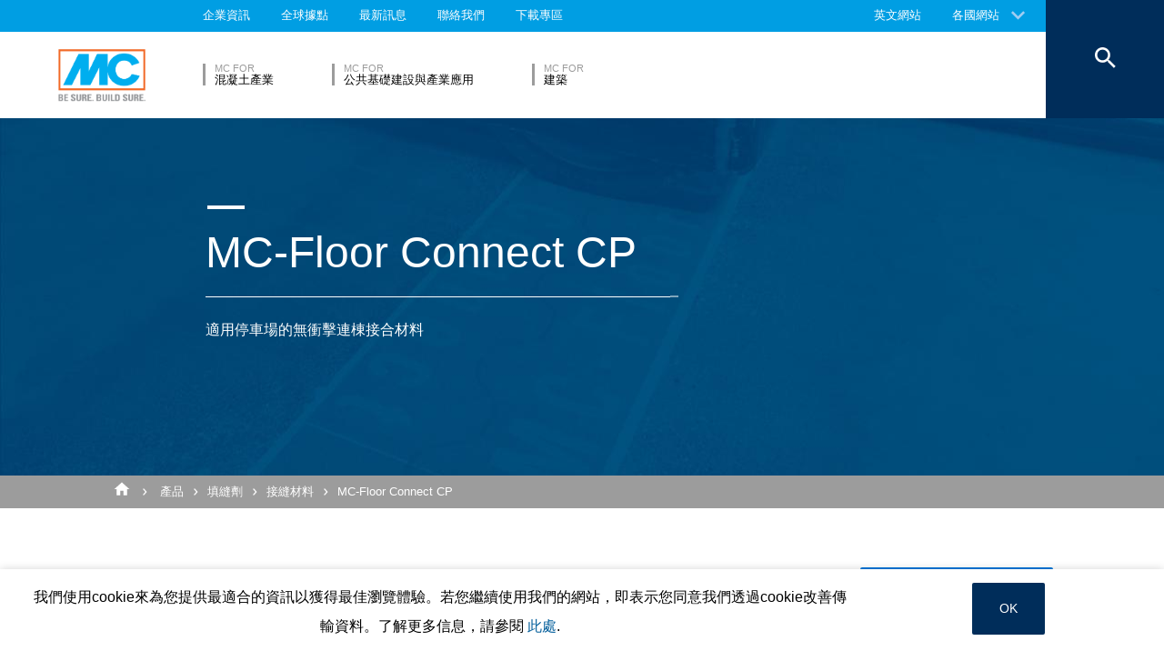

--- FILE ---
content_type: text/html; charset=UTF-8
request_url: https://www.mc-bauchemie.tw/products/joints-and-sealants/joint-profiles/mc-floor-connect-cp.html
body_size: 21610
content:
<!DOCTYPE html>
<html>
    
    <!-- HeadPartial: START -->
<head class="cmp_16046 country_台湾">
    
  
  <script>
window.cmp_block_ignoredomains = ['google.com', 'gstatic.com'];
</script>
      <script src="https://cdn.consentmanager.net/delivery/cookieblock.min.js" data-cmp-ab="1"></script>
  
  <title>MC-Floor Connect CP - MC-Bauchemie</title>
  <meta id="viewport" name="viewport" content="width=device-width, initial-scale=1, maximum-scale=1, user-scalable=no">
  <meta charset="utf-8" /> 
  
  
  <base href="https://www.mc-bauchemie.tw/">
  
  <meta property="og:site_name" content="MC-Bauchemie" />
  <meta property="og:title" content="MC-Floor Connect CP" />
  <meta property="og:description" content="適用停車場的無衝擊連棟接合材料" />
  <meta property="og:url" content="https://www.mc-bauchemie.tw/products/joints-and-sealants/joint-profiles/mc-floor-connect-cp.html" />
  <meta property="og:image:url" content="https://www.mc-bauchemie.tw/assets/images/products/Joint_profiles/Product_preview_big.jpg" />
  <meta property="og:image" content="https://www.mc-bauchemie.tw/assets/images/products/Joint_profiles/Product_preview_big.jpg" />
  <meta property="og:type" content="website" />
  
  <meta name="twitter:title" content="MC-Bauchemie - MC-Floor Connect CP" />
  <meta name="twitter:url" content="https://www.mc-bauchemie.tw/products/joints-and-sealants/joint-profiles/mc-floor-connect-cp.html" />
  <meta name="twitter:card" content="summary" />
  <meta name="description" content="適用停車場的無衝擊連棟接合材料" />
  
  <link href="/assets/css/vendors.min.css?1685120384" media="all" rel="stylesheet" type="text/css" />  
  <link href="/assets/css/styles.min.css?1685120388" media="all" rel="stylesheet" type="text/css" />
  
  
  



  
  
  
  

  
  <style> #cmpbox *, #cmpboxrecall *, .cmplazypreviewiframe *{line-height: 1.6em;} 
  @media (max-width: 959px) and (orientation: portrait) {
  .hide-on-mobile {
    display: none;
  }
}</style>
  <script data-cmp-ab="1">window.cmp_block_inline = false;</script>
  
  
  
<style>
.cookieconsent {position: fixed;top: 0;left: 0;width: 100%;z-index: 9999;text-align:center;border-radius: 0;}div.cookieconsent {border-color: #f5e79e;}div.alert-warning {background-color: #fcf8e3;color: #8a6d3b;}.cookieconsent p {line-height: 2;}.cookieconsent p.text-center {text-align: center;}.cookieconsent .btn-info {border-color: #965cc5;color: #fff;background-color: #b891d8;border-color: #b891d8;}.btn {display: inline-block;margin-bottom: 0;font-weight: normal;text-align: center;vertical-align: middle;-ms-touch-action: manipulation;touch-action: manipulation;cursor: pointer;background-image: none;border: 1px solid transparent;border-top-color: transparent;border-right-color: transparent;border-bottom-color: transparent;border-left-color: transparent;white-space: nowrap;padding: 6px 12px;font-size: 18px;line-height: 1.5;border-radius: 4px;-webkit-user-select: none;-moz-user-select: none;-ms-user-select: none;user-select: none;}
</style>
</head>
<!-- HeadPartial: End -->

    <body class="tw" data-page="24291">
          
          
          
          
  

        
      




<style>
    .flag-1611 {
        width: 16px;
        height: 11px;
        overflow: hidden;
        background-image: url('/assets/images/flags/flags.min-256.png');
    }
</style>

<nav class="top-menu">
  <div class="arrow"></div>
  <div class="languages row">
    <div class="column large-12">
      <h6>選擇國家</h6>
      <div class="container-continents">
        <ul>
            <li class="mc-column"><a href="#" class="is-sub" data-id="europe" >歐洲</a></li>
<li class="mc-column"><a href="#" class="is-sub" data-id="africa" >非洲</a></li>
<li class="mc-column"><a href="#" class="is-sub" data-id="asia" >亞洲</a></li>
<li class="mc-column"><a href="#" class="is-sub" data-id="oceania" >大洋洲</a></li>
<li class="mc-column"><a href="#" class="is-sub" data-id="north-america" >北美洲</a></li>
<li class="mc-column"><a href="#" class="is-sub" data-id="south-america" >南美洲</a></li>
        </ul>
        <ul id="europe" class="language-item">
    <li><a href="#" data-id="europe" class="back is-sub"><svg version="1.1" xmlns="http://www.w3.org/2000/svg" xmlns:xlink="http://www.w3.org/1999/xlink" x="0px" y="0px" viewbox="0 0 12.1 7.6" style="enable-background:new 0 0 12.1 7.6;" xml:space="preserve" class="svg-arrow-button"><style type="text/css">.svg-arrow-button{fill:#A0CDF2;}</style><path d="M1.4,0L6,4.6L10.6,0L12,1.4l-6,6l-6-6L1.4,0z" class="svg-arrow-button"></path></svg><span>上一頁</span></a></li>
    <li>
    <a href="https://">
        <img class="flag-1611" style="background-position-y: -605px;" /> 德國
        
    </a>
</li>
<li>
    <a href="http://www.mc-bauchemie.at/">
        <img class="flag-1611" style="background-position-y: -121px;" /> 奧地利
        
    </a>
</li>
<li>
    <a href="http://www.mc-bauchemie.by">
        <img class="flag-1611" style="background-position-y: -363px;" /> 白俄羅斯
        
    </a>
</li>
<li>
    <a href="http://www.mc-bauchemie.be">
        <img class="flag-1611" style="background-position-y: -209px;" /> 比利時
        
    </a>
</li>
<li>
    <a href="https://www.mc-bauchemie.ba/">
        <img class="flag-1611" style="background-position-y: -176px;" /> 波士尼亞與赫塞哥維納
        
    </a>
</li>
<li>
    <a href="http://www.mc-bauchemie.bg">
        <img class="flag-1611" style="background-position-y: -231px;" /> 保加利亞
        
    </a>
</li>
<li>
    <a href="http://www.mc-bauchemie.hr">
        <img class="flag-1611" style="background-position-y: -1089px;" /> 克羅埃西亞
        
    </a>
</li>
<li>
    <a href="http://www.mc-bauchemie.cz">
        <img class="flag-1611" style="background-position-y: -594px;" /> 捷克
        
    </a>
</li>
<li>
    <a href="http://www.mc-bauchemie.com">
        <img class="flag-1611" style="background-position-y: -627px;" /> 丹麥
        
    </a>
</li>
<li>
    <a href="http://www.mc-bauchemie.fr">
        <img class="flag-1611" style="background-position-y: -847px;" /> 法國
        
    </a>
</li>
<li>
    <a href="http://www.mc-bauchemie.ge">
        <img class="flag-1611" style="background-position-y: -891px;" /> 喬治亞
        
    </a>
</li>
<li>
    <a href="">
        <img class="flag-1611" style="background-position-y: -869px;" /> 英國
        
    </a>
</li>
<li>
    <a href="http://www.mc-bauchemie.hu">
        <img class="flag-1611" style="background-position-y: -1111px;" /> 匈牙利
        
    </a>
</li>
<li>
    <a href="http://www.mc-bauchemie.ie">
        <img class="flag-1611" style="background-position-y: -1133px;" /> 愛爾蘭
        
    </a>
</li>
<li>
    <a href="http://www.mc-bauchemie.lt">
        <img class="flag-1611" style="background-position-y: -1452px;" /> 立陶宛
        
    </a>
</li>
<li>
    <a href="http://www.mc-bauchemie.nl">
        <img class="flag-1611" style="background-position-y: -1815px;" /> 尼德蘭
        
    </a>
</li>
<li>
    <a href="http://www.mc-bauchemie.pl">
        <img class="flag-1611" style="background-position-y: -1958px;" /> 波蘭
        
    </a>
</li>
<li>
    <a href="http://www.mc-bauchemie.pt">
        <img class="flag-1611" style="background-position-y: -2013px;" /> 葡萄牙
        
    </a>
</li>
<li>
    <a href="http://www.mc-bauchemie.ro">
        <img class="flag-1611" style="background-position-y: -2068px;" /> 羅馬尼亞
        
    </a>
</li>
<li>
    <a href="http://www.mc-bauchemie.rs">
        <img class="flag-1611" style="background-position-y: -2079px;" /> 塞爾維亞
        
    </a>
</li>
<li>
    <a href="http://www.mc-bauchemie.sk">
        <img class="flag-1611" style="background-position-y: -2222px;" /> 斯洛伐克
        
    </a>
</li>
<li>
    <a href="http://www.mc-bauchemie.es">
        <img class="flag-1611" style="background-position-y: -748px;" /> 西班牙
        
    </a>
</li>
<li>
    <a href="http://www.mc-bauchemie.ch">
        <img class="flag-1611" style="background-position-y: -451px;" /> 瑞士
        
    </a>
</li>
<li>
    <a href="http://www.mc-bauchemie.ua">
        <img class="flag-1611" style="background-position-y: -2508px;" /> 烏克蘭
        
    </a>
</li>
</ul>
<ul id="africa" class="language-item">
    <li><a href="#" data-id="africa" class="back is-sub"><svg version="1.1" xmlns="http://www.w3.org/2000/svg" xmlns:xlink="http://www.w3.org/1999/xlink" x="0px" y="0px" viewbox="0 0 12.1 7.6" style="enable-background:new 0 0 12.1 7.6;" xml:space="preserve" class="svg-arrow-button"><style type="text/css">.svg-arrow-button{fill:#A0CDF2;}</style><path d="M1.4,0L6,4.6L10.6,0L12,1.4l-6,6l-6-6L1.4,0z" class="svg-arrow-button"></path></svg><span>上一頁</span></a></li>
    <li>
    <a href="http://www.mc-bauchemie.com">
        <img class="flag-1611" style="background-position-y: -759px;" /> 衣索比亞
        
    </a>
</li>
<li>
    <a href="http://www.mc-bauchemie.com">
        <img class="flag-1611" style="background-position-y: -913px;" /> 迦納
        
    </a>
</li>
<li>
    <a href="http://www.mc-bauchemie.com">
        <img class="flag-1611" style="background-position-y: -957px;" /> 幾內亞
        
    </a>
</li>
<li>
    <a href="https://www.mc-bauchemie.et">
        <img class="flag-1611" style="background-position-y: -759px;" /> 坦桑尼亚
        
    </a>
</li>
</ul>
<ul id="asia" class="language-item">
    <li><a href="#" data-id="asia" class="back is-sub"><svg version="1.1" xmlns="http://www.w3.org/2000/svg" xmlns:xlink="http://www.w3.org/1999/xlink" x="0px" y="0px" viewbox="0 0 12.1 7.6" style="enable-background:new 0 0 12.1 7.6;" xml:space="preserve" class="svg-arrow-button"><style type="text/css">.svg-arrow-button{fill:#A0CDF2;}</style><path d="M1.4,0L6,4.6L10.6,0L12,1.4l-6,6l-6-6L1.4,0z" class="svg-arrow-button"></path></svg><span>上一頁</span></a></li>
    <li>
    <a href="http://www.mc-bauchemie.co.il">
        <img class="flag-1611" style="background-position-y: -1144px;" /> 以色列
        
    </a>
</li>
<li>
    <a href="http://www.mc-bauchemie.in">
        <img class="flag-1611" style="background-position-y: -1155px;" /> 印度
        
    </a>
</li>
<li>
    <a href="http://www.mc-bauchemie.com.my">
        <img class="flag-1611" style="background-position-y: -1727px;" /> 馬來西亞
        
    </a>
</li>
<li>
    <a href="http://www.mc-bauchemie.sg">
        <img class="flag-1611" style="background-position-y: -2178px;" /> 新加坡
        
    </a>
</li>
<li>
    <a href="http://www.mc-bauchemie.ae">
        <img class="flag-1611" style="background-position-y: -11px;" /> 阿拉伯聯合大公國
        
    </a>
</li>
<li>
    <a href="http://www.mc-bauchemie.vn">
        <img class="flag-1611" style="background-position-y: -2629px;" /> 越南
        
    </a>
</li>
<li>
    <a href="http://www.mc-bauchemie.tw/">
        <img class="flag-1611" style="background-position-y: -2486px;" /> 台灣
        
    </a>
</li>
</ul>
<ul id="oceania" class="language-item">
    <li><a href="#" data-id="oceania" class="back is-sub"><svg version="1.1" xmlns="http://www.w3.org/2000/svg" xmlns:xlink="http://www.w3.org/1999/xlink" x="0px" y="0px" viewbox="0 0 12.1 7.6" style="enable-background:new 0 0 12.1 7.6;" xml:space="preserve" class="svg-arrow-button"><style type="text/css">.svg-arrow-button{fill:#A0CDF2;}</style><path d="M1.4,0L6,4.6L10.6,0L12,1.4l-6,6l-6-6L1.4,0z" class="svg-arrow-button"></path></svg><span>上一頁</span></a></li>
    <li>
    <a href="https://www.mc-bauchemie.co.nz">
        <img class="flag-1611" style="background-position-y: -1870px;" /> 紐西蘭
        
    </a>
</li>
<li>
    <a href="https://mc-bauchemie.com.au">
        <img class="flag-1611" style="background-position-y: -132px;" /> 澳洲
        
    </a>
</li>
</ul>
<ul id="north-america" class="language-item">
    <li><a href="#" data-id="north-america" class="back is-sub"><svg version="1.1" xmlns="http://www.w3.org/2000/svg" xmlns:xlink="http://www.w3.org/1999/xlink" x="0px" y="0px" viewbox="0 0 12.1 7.6" style="enable-background:new 0 0 12.1 7.6;" xml:space="preserve" class="svg-arrow-button"><style type="text/css">.svg-arrow-button{fill:#A0CDF2;}</style><path d="M1.4,0L6,4.6L10.6,0L12,1.4l-6,6l-6-6L1.4,0z" class="svg-arrow-button"></path></svg><span>上一頁</span></a></li>
    <li>
    <a href="http://mc-bauchemie.ca">
        <img class="flag-1611" style="background-position-y: -385px;" /> 加拿大
        
    </a>
</li>
</ul>
<ul id="south-america" class="language-item">
    <li><a href="#" data-id="south-america" class="back is-sub"><svg version="1.1" xmlns="http://www.w3.org/2000/svg" xmlns:xlink="http://www.w3.org/1999/xlink" x="0px" y="0px" viewbox="0 0 12.1 7.6" style="enable-background:new 0 0 12.1 7.6;" xml:space="preserve" class="svg-arrow-button"><style type="text/css">.svg-arrow-button{fill:#A0CDF2;}</style><path d="M1.4,0L6,4.6L10.6,0L12,1.4l-6,6l-6-6L1.4,0z" class="svg-arrow-button"></path></svg><span>上一頁</span></a></li>
    <li>
    <a href="http://mc-bauchemie.com.br">
        <img class="flag-1611" style="background-position-y: -308px;" /> 巴西
        
    </a>
</li>
<li>
    <a href="http://mc-bauchemie.cl">
        <img class="flag-1611" style="background-position-y: -484px;" /> 智利
        
    </a>
</li>
<li>
    <a href="http://mc-bauchemie.com.bo">
        <img class="flag-1611" style="background-position-y: -297px;" /> 秘鲁
        
    </a>
</li>
</ul>
      </div>
    </div>
  </div>
</nav>

<header class="main-header">
  <div class="container-top">
    <div class="row">
      <div class="column">
        <nav>
    <!-- TopMenu:  -->
    
<a href="/about/" class="ga-header-menu-link">企業資訊</a>


<a href="/worldwide/" class="ga-header-menu-link">全球據點</a>


<a href="/news/" class="ga-header-menu-link">最新訊息</a>


<a href="/contact/" class="ga-header-menu-link">聯絡我們</a>


<a href="/downloads/" class="ga-header-menu-link">下載專區</a>

</nav>

      </div>
    </div>
    <nav>
      <a data-input="1" data-toId="24291" href="https://www.mc-bauchemie.com/products/joints-and-sealants/joint-profiles/mc-floor-connect-cp.html">英文網站</a>

<a href="#" id="languages" class="ga-header-menu-link has-sub">各國網站</a>



    </nav>
  </div>
  <!-- StructureMainMenu: START-->
<div class="container-bottom mdfx2">
  <a class="mclogo" href="https://www.mc-bauchemie.tw/">MC-Bauchemie</a>
  <div class="row">
    <div class="column">
      <nav class="mdfx30">
        
        
<a href="/market-segments/concrete-industry/" data-id="concrete-industry" class="ga-header-menu-link has-sub ">
    <span class="top">MC for</span>
    <span class="bottom">混凝土產業</span>
</a>


<a href="/market-segments/infrastructure-industry/" data-id="infrastructure-industry" class="ga-header-menu-link has-sub ">
    <span class="top">MC for</span>
    <span class="bottom">公共基礎建設與產業應用</span>
</a>


<a href="/market-segments/buildings/" data-id="buildings" class="ga-header-menu-link has-sub ">
    <span class="top">MC for</span>
    <span class="bottom">建築</span>
</a>
  
        
      </nav>
    </div>
  </div>
</div>



<div class="container-sub">
    <a href="#" class="close"><svg version="1.1" xmlns="http://www.w3.org/2000/svg" xmlns:xlink="http://www.w3.org/1999/xlink" x="0px" y="0px" viewbox="0 0 14.2 14.3" style="enable-background:new 0 0 14.2 14.3;" xml:space="preserve" class="svg-close-icon"><style type="text/css">.svg-close-icon{fill:#FFFFFF;}</style><path d="M14,1.4L12.6,0L7,5.6L1.4,0L0,1.4L5.6,7L0,12.6L1.4,14L7,8.4l5.6,5.6l1.4-1.4L8.4,7L14,1.4z" class="svg-close-icon"></path></svg></a>
        <svg version="1.1" id="menuArrow" xmlns="http://www.w3.org/2000/svg" xmlns:xlink="http://www.w3.org/1999/xlink" x="0px" y="0px" viewBox="0 0 163.433 76.539" style="enable-background:new 0 0 163.433 76.539;" xml:space="preserve">
            <path style="fill:#FFFFFF;" d="M1.207,0l72.024,71.774c4.687,4.687,12.284,4.812,16.971,0.124L162.226,0H1.207z"/>
        </svg>
        <div class="row">
            
<!-- segemnt id 23648, productId 5 -->


        

    <nav id="concrete-industry" class="clearfix">
      
      <div class="sub-category x1 testId23648  small-6 medium-6 large-4 float-left mc-column">
            <div class="title">產品</div>
            <ul class="float-left mc-column">
              
              



<li><a href="/products/screeds/" class="ga-header-menu-link">地坪板面砂漿系統</a></li>







<li><a href="/products/admixtures-and-additives/" class="ga-header-menu-link">混凝土添加劑</a></li>







<li><a href="/products/release-agents/" class="ga-header-menu-link">混凝土脫模劑</a></li>







<li><a href="/products/concrete-cosmetics/" class="ga-header-menu-link">混凝土表面修飾美妝產品</a></li>







<li><a href="/products/curing-agents/" class="ga-header-menu-link">混凝土養護劑</a></li>







<li><a href="/products/grouts/" class="ga-header-menu-link">無收縮混凝土與砂漿</a></li>







<li><a href="/products/hydrophobic-agents-and-impregnation/" class="ga-header-menu-link">疏水性浸漬處理(撥水劑)</a></li>






</ul><ul class="float-left mc-column">
<li><a href="/products/waterproofing/" class="ga-header-menu-link">防水材料</a></li>


 
                
            </ul>
        </div>
      
        
        
         
      
        
            <!-- FOESubMenuGroup:  -->
            <div class="sub-category large-3 float-left mc-column">
                <div class="title">專業領域</div>
            
         
                <ul class="float-left mc-column">
                  <!--<li class="empty main"><a href="#"></a></li>-->
                   



<li><a href="/market-segments/concrete-industry/fields-of-expertise/concrete-goods.html" class="ga-header-menu-link">混凝土製品</a></li>







<li><a href="/market-segments/concrete-industry/fields-of-expertise/readymix.html" class="ga-header-menu-link">預拌混凝土</a></li>







<li><a href="/market-segments/concrete-industry/fields-of-expertise/precast.html" class="ga-header-menu-link">預鑄混凝土</a></li>



                </ul>
            </div>
        
        
      
      
      
      
    </nav>


<!-- segemnt id 23675, productId 5 -->


        

    <nav id="infrastructure-industry" class="clearfix">
      
      <div class="sub-category x1 testId23675  small-6 medium-6 large-4 float-left mc-column">
            <div class="title">產品</div>
            <ul class="float-left mc-column">
              
              



<li><a href="/products/floor-coatings/" class="ga-header-menu-link">地坪塗料</a></li>







<li><a href="/products/joints-and-sealants/" class="ga-header-menu-link">填縫劑</a></li>







<li><a href="/products/injection-systems/" class="ga-header-menu-link">止漏灌注系統</a></li>







<li><a href="/products/concrete-repair/" class="ga-header-menu-link">混凝土修補</a></li>







<li><a href="/products/curing-agents/" class="ga-header-menu-link">混凝土養護劑</a></li>







<li><a href="/products/grouts/" class="ga-header-menu-link">無收縮混凝土與砂漿</a></li>







<li><a href="/products/hydrophobic-agents-and-impregnation/" class="ga-header-menu-link">疏水性浸漬處理(撥水劑)</a></li>






</ul><ul class="float-left mc-column">
<li><a href="/products/masonry-systems/" class="ga-header-menu-link">磚石砌體結構修繕系統</a></li>







<li><a href="/products/structural-strengthening/" class="ga-header-menu-link">結構強化</a></li>







<li><a href="/products/surface-protection/" class="ga-header-menu-link">表面保護</a></li>







<li><a href="/products/waterproofing/" class="ga-header-menu-link">防水材料</a></li>







<li><a href="/products/tunnelling-systems/" class="ga-header-menu-link">隧道系統</a></li>


 
                
            </ul>
        </div>
      
        
        
         
      
        
            <!-- FOESubMenuGroup:  -->
            <div class="sub-category large-3 float-left mc-column">
                <div class="title">專業領域</div>
            
         
                <ul class="float-left mc-column">
                  <!--<li class="empty main"><a href="#"></a></li>-->
                   



<li><a href="/market-segments/infrastructure-industry/fields-of-expertise/carpark/" class="ga-header-menu-link">停車場</a></li>







<li><a href="/market-segments/infrastructure-industry/fields-of-expertise/bridge/" class="ga-header-menu-link">橋樑</a></li>







<li><a href="/market-segments/infrastructure-industry/fields-of-expertise/sewage-water/" class="ga-header-menu-link">污水處理</a></li>







<li style="height: auto;">
        <a class="ga-header-menu-link has-subsub">能源與可再生能源</a>
        <ul>
            



<li><a href="/market-segments/infrastructure-industry/fields-of-expertise/energy-and-renewables/thermal-power-plants/" class="ga-header-menu-link">火力發電廠</a></li>







<li><a href="/market-segments/infrastructure-industry/fields-of-expertise/energy-and-renewables/wind-power/" class="ga-header-menu-link">風力發電</a></li>


 
        </ul>
    </li>







<li><a href="/market-segments/infrastructure-industry/fields-of-expertise/tunnelling/" class="ga-header-menu-link">隧道</a></li>







<li><a href="/market-segments/infrastructure-industry/fields-of-expertise/potable-water/" class="ga-header-menu-link">飲用水</a></li>



                </ul>
            </div>
        
        
      
      
      
      
    </nav>


<!-- segemnt id 23746, productId 5 -->


        

    <nav id="buildings" class="clearfix">
      
      <div class="sub-category x1 testId23746  small-6 medium-6 large-4 float-left mc-column">
            <div class="title">產品</div>
            <ul class="float-left mc-column">
              
              



<li><a href="/products/screeds/" class="ga-header-menu-link">地坪板面砂漿系統</a></li>







<li><a href="/products/injection-systems/" class="ga-header-menu-link">止漏灌注系統</a></li>







<li><a href="/products/concrete-repair/" class="ga-header-menu-link">混凝土修補</a></li>







<li><a href="/products/release-agents/" class="ga-header-menu-link">混凝土脫模劑</a></li>







<li><a href="/products/concrete-cosmetics/" class="ga-header-menu-link">混凝土表面修飾美妝產品</a></li>







<li><a href="/products/curing-agents/" class="ga-header-menu-link">混凝土養護劑</a></li>







<li><a href="/products/grouts/" class="ga-header-menu-link">無收縮混凝土與砂漿</a></li>






</ul><ul class="float-left mc-column">
<li><a href="/products/hydrophobic-agents-and-impregnation/" class="ga-header-menu-link">疏水性浸漬處理(撥水劑)</a></li>







<li><a href="/products/masonry-systems/" class="ga-header-menu-link">磚石砌體結構修繕系統</a></li>







<li><a href="/products/structural-strengthening/" class="ga-header-menu-link">結構強化</a></li>







<li><a href="/products/surface-protection/" class="ga-header-menu-link">表面保護</a></li>







<li><a href="/products/waterproofing/" class="ga-header-menu-link">防水材料</a></li>


 
                
            </ul>
        </div>
      
        
        
         
      
        
            <!-- FOESubMenuGroup:  -->
            <div class="sub-category large-3 float-left mc-column">
                <div class="title">專業領域</div>
            
         
                <ul class="float-left mc-column">
                  <!--<li class="empty main"><a href="#"></a></li>-->
                   



<li><a href="/market-segments/buildings/fields-of-expertise/residential,-commercial-und-public-buildings.html" class="ga-header-menu-link">公共建築與住宅</a></li>







<li><a href="/market-segments/buildings/fields-of-expertise/historical-buildings-und-masony.html" class="ga-header-menu-link">磚造及石造砌層建築</a></li>







<li><a href="/market-segments/buildings/fields-of-expertise/stadium.html" class="ga-header-menu-link">體育館</a></li>



                </ul>
            </div>
        
        
      
      
      
      
    </nav>

            
        </div>
    </div>

<button class="search">
  <svg version="1.1" xmlns="http://www.w3.org/2000/svg" xmlns:xlink="http://www.w3.org/1999/xlink" x="0px" y="0px" viewbox="0 0 14.2 14.3" style="enable-background:new 0 0 14.2 14.3;" xml:space="preserve" class="svg-close-icon"><style type="text/css">.svg-close-icon{fill:#FFFFFF;}</style><path d="M14,1.4L12.6,0L7,5.6L1.4,0L0,1.4L5.6,7L0,12.6L1.4,14L7,8.4l5.6,5.6l1.4-1.4L8.4,7L14,1.4z" class="svg-close-icon"></path></svg>
  <svg id="svg-search-icon" version="1.1" xmlns="http://www.w3.org/2000/svg" xmlns:xlink="http://www.w3.org/1999/xlink" x="0px" y="0px" viewbox="0 0 17.7 17.7" style="enable-background:new 0 0 17.7 17.7;" xml:space="preserve"><style type="text/css">.svg-search-icon{fill:#FFFFFF;}</style><path d="M12.5,11h-0.8l-0.3-0.3c1-1.1,1.6-2.6,1.6-4.2C13,2.9,10.1,0,6.5,0S0,2.9,0,6.5S2.9,13,6.5,13	c1.6,0,3.1-0.6,4.2-1.6l0.3,0.3v0.8l5,5l1.5-1.5L12.5,11z M6.5,11C4,11,2,9,2,6.5S4,2,6.5,2S11,4,11,6.5S9,11,6.5,11z" class="svg-search-icon"></path></svg>
</button>

<div class="menu-button">
  <span class="line"></span>
  <span class="line"></span>
  <span class="line"></span>
</div>

<!-- StructureMainMenu: END-->
  
  
</header>

      
      <main data-mdfx="1" class="" id="product" data-mdfx="">
        
            
        <!-- ProcuctPage: START -->
<!-- HighlightMixin: START | source: highlights  -->
<section class="highlights small ">
  <ul  >
    <!-- HighlightMixinItem: START | link_uri:  | video:  | image: assets/images/products/Joint_profiles/Product_big_blue.jpg -->
<li class="mdfxS9b default noSmallImage  noSubTitle">
  
  <!-- foe: id:24291, enabled:false -->
  <figure>
    
    
        <picture>
        <source srcset="/imgResize.php?src=/assets%2Fimages%2Fproducts%2FJoint_profiles%2FProduct_small_blue.jpg" media="(max-width: 959px) and (orientation:portrait)">
        
            <img src="/imgResize.php?src=assets%2Fimages%2Fproducts%2FJoint_profiles%2FProduct_big_blue.jpg&w=50" data-original="/imgResize.php?src=assets%2Fimages%2Fproducts%2FJoint_profiles%2FProduct_big_blue.jpg" class="lazy"
  alt="MC-Floor Connect CP" />
        </picture>
        <!---->
    
    
        <div class="container-info row large-12 small-12  ">
            <div class="column mdfxS9a">
                <div class="info large-11 small-10 clearfix column">
                    <span class="line"></span>
                    <div class="figcaption">
                      
                      <h1>MC-Floor Connect CP<span class="line bigger"></span></h1>
                    </div>
                    <p>適用停車場的無衝擊連棟接合材料</p>
                    
                    
                </div>
            </div>
        </div>
    

    
  </figure>
</li>
<!-- HighlightMixinItem: END -->
  </ul>
  
  <!-- SharedCarouselArrowButton: START -->
<button class="carousel-arrow-button left"><span class="background"></span><svg version="1.1" xmlns="http://www.w3.org/2000/svg" xmlns:xlink="http://www.w3.org/1999/xlink" x="0px" y="0px" viewbox="0 0 65 45" style="enable-background:new 0 0 65 45;" xml:space="preserve" class="carousel-arrow"><style type="text/css">.carousel-arrow{fill:none;stroke:#FFFFFF;stroke-width:6;stroke-miterlimit:10;}</style><polyline points="39.4,2.1 59.2,22 39.4,41.8 " class="carousel-arrow"></polyline><line x1="0" y1="22" x2="59.2" y2="22" class="carousel-arrow"></line></svg></button>
<!-- SharedCarouselArrowButton: START -->
  <!-- SharedCarouselArrowButton: START -->
<button class="carousel-arrow-button right"><span class="background"></span><svg version="1.1" xmlns="http://www.w3.org/2000/svg" xmlns:xlink="http://www.w3.org/1999/xlink" x="0px" y="0px" viewbox="0 0 65 45" style="enable-background:new 0 0 65 45;" xml:space="preserve" class="carousel-arrow"><style type="text/css">.carousel-arrow{fill:none;stroke:#FFFFFF;stroke-width:6;stroke-miterlimit:10;}</style><polyline points="39.4,2.1 59.2,22 39.4,41.8 " class="carousel-arrow"></polyline><line x1="0" y1="22" x2="59.2" y2="22" class="carousel-arrow"></line></svg></button>
<!-- SharedCarouselArrowButton: START -->
  <!--  -->

  <div class="arrow mobile"><svg version="1.1" xmlns="http://www.w3.org/2000/svg" xmlns:xlink="http://www.w3.org/1999/xlink" x="0px" y="0px" viewbox="0 0 12.1 7.6" style="enable-background:new 0 0 12.1 7.6;" xml:space="preserve" class="svg-arrow-button"><style type="text/css">.svg-arrow-button{fill:#A0CDF2;}</style><path d="M1.4,0L6,4.6L10.6,0L12,1.4l-6,6l-6-6L1.4,0z" class="svg-arrow-button"></path></svg><svg version="1.1" xmlns="http://www.w3.org/2000/svg" xmlns:xlink="http://www.w3.org/1999/xlink" x="0px" y="0px" viewbox="0 0 12.1 7.6" style="enable-background:new 0 0 12.1 7.6;" xml:space="preserve" class="svg-arrow-button"><style type="text/css">.svg-arrow-button{fill:#A0CDF2;}</style><path d="M1.4,0L6,4.6L10.6,0L12,1.4l-6,6l-6-6L1.4,0z" class="svg-arrow-button"></path></svg><svg version="1.1" xmlns="http://www.w3.org/2000/svg" xmlns:xlink="http://www.w3.org/1999/xlink" x="0px" y="0px" viewbox="0 0 12.1 7.6" style="enable-background:new 0 0 12.1 7.6;" xml:space="preserve" class="svg-arrow-button"><style type="text/css">.svg-arrow-button{fill:#A0CDF2;}</style><path d="M1.4,0L6,4.6L10.6,0L12,1.4l-6,6l-6-6L1.4,0z" class="svg-arrow-button"></path></svg></div>
</section>
<!-- HighlightMixin: END -->
<!-- BreadCrumb: START -->
<div class="breadcrumbHelper">
<nav class="breadcrumb">
    <div class="row">
      <div class="column large-10">
          <a href="/"><svg fill="#000000" height="20" viewBox="0 0 24 24" width="24" xmlns="http://www.w3.org/2000/svg" class="svg-home">
    <style type="text/css">.svg-home{fill:#ffffff;vertical-align: text-bottom;}</style>
    <path d="M10 20v-6h4v6h5v-8h3L12 3 2 12h3v8z"/>
    <path d="M0 0h24v24H0z" fill="none"/>
</svg></a>
        <a href="/products/">產品</a><a href="/products/joints-and-sealants/">填縫劑</a><a href="/products/joints-and-sealants/joint-profiles/">接縫材料</a><a href="/products/joints-and-sealants/joint-profiles/mc-floor-connect-cp.html">MC-Floor Connect CP</a>
      </div>
    </div>
</nav>
</div>
<!-- BreadCrumb: END -->


<div class="row">
    <div class="container-topics column large-10 clearfix">
        
        <a href="/contact/sales-and-support/" id="specialist" class="default-button specialist">
                <span class="over-shape" style="height: 0px;"></span>
                <span class="button-label">諮詢專家 ...</span>
            </a>
    </div>
    <div class="container-topics column large-10 clearfix">
        
      <div class="left float-left mc-column">
        <h4>特性</h4>
        <ul>
<li>Optimized for air pressured tires, high mechanical resistant precast joint profile</li>
<li>Also suitable for wider joints</li>
<li>grind able, therefore totally smooth transition to surrounding substrates</li>
<li>carbon fiber reinforced and free of steel</li>
<li>low installation height</li>
<li>fast application and easy to repair</li>
</ul>
<p>&nbsp;</p>
        <!--<ul>
             
        </ul>-->
      </div>
      <div class="right float-left mc-column">
        <h4>應用</h4>
        <ul>
<li>Car parks and underground car parks</li>
<li>Auto salons and showrooms</li>
<li>workshops and automotive industry</li>
</ul>
<p>&nbsp;</p>
        <!--<ul>
          
        </ul>-->
      </div>
      
    </div>
</div>







<!-- RelatedProducts: 24290 -->
<section class="related-products">
    
<header class="components-title row">
  <div class="column">
   <span class="top line"></span>
   <h2>相關產品</h2>
   <span class="bottom line large-7"></span>
  </div>
</header>

    <div class="row">
        <div class="column">
            <div class="container-list">
                <ul class="clearfix display-draggable">
                    
                    
                        <li class="mc-column related-products-item display-draggable-item">
    <a href="/products/joints-and-sealants/joint-profiles/mc-floor-connect-adhesive.html">
        <picture>
            <img src="/imgResize.php?src=assets%2Fimages%2Fproducts%2FJoint_profiles%2FProduct_preview_big.jpg&w=50" data-original="/imgResize.php?src=assets%2Fimages%2Fproducts%2FJoint_profiles%2FProduct_preview_big.jpg" class="lazy"
  alt="">
        </picture>
        <div class="container-info">
            <div class="info">
                <h4>MC-Floor Connect Adhesive</h4>
                <p>適用MC-Floor 接縫型材料的無溶劑觸變性環氧砂漿膠
</p>
            </div>
        </div>
    </a>
</li>
                    
                    
                </ul>
            </div>
        </div>
    </div>
    <!-- SharedCarouselArrowButton: START -->
<button class="carousel-arrow-button left"><span class="background"></span><svg version="1.1" xmlns="http://www.w3.org/2000/svg" xmlns:xlink="http://www.w3.org/1999/xlink" x="0px" y="0px" viewbox="0 0 65 45" style="enable-background:new 0 0 65 45;" xml:space="preserve" class="carousel-arrow"><style type="text/css">.carousel-arrow{fill:none;stroke:#FFFFFF;stroke-width:6;stroke-miterlimit:10;}</style><polyline points="39.4,2.1 59.2,22 39.4,41.8 " class="carousel-arrow"></polyline><line x1="0" y1="22" x2="59.2" y2="22" class="carousel-arrow"></line></svg></button>
<!-- SharedCarouselArrowButton: START -->
    <!-- SharedCarouselArrowButton: START -->
<button class="carousel-arrow-button right"><span class="background"></span><svg version="1.1" xmlns="http://www.w3.org/2000/svg" xmlns:xlink="http://www.w3.org/1999/xlink" x="0px" y="0px" viewbox="0 0 65 45" style="enable-background:new 0 0 65 45;" xml:space="preserve" class="carousel-arrow"><style type="text/css">.carousel-arrow{fill:none;stroke:#FFFFFF;stroke-width:6;stroke-miterlimit:10;}</style><polyline points="39.4,2.1 59.2,22 39.4,41.8 " class="carousel-arrow"></polyline><line x1="0" y1="22" x2="59.2" y2="22" class="carousel-arrow"></line></svg></button>
<!-- SharedCarouselArrowButton: START -->
    <div class="container-pagination"></div>
</section>






<!-- ProcuctPage: END-->
        
        
        
        
           
        
        
        
<section class="quick-nav" data-id="25041">
    <div class="container-links row">
        <ul class="clearfix">
                <!-- MDFX2 ID 25042 Content 2 -->
<!-- SQP_Item ID 23785 -->
<li class="float-left">
<a href="/news/" class="ga-footer-menu-link">
    <svg id="svg-quick-nav-news" version="1.1" xmlns="http://www.w3.org/2000/svg" xmlns:xlink="http://www.w3.org/1999/xlink" x="0px" y="0px" viewbox="0 0 16 20" style="enable-background:new 0 0 16 20;" xml:space="preserve"><style type="text/css">.svg-quick-nav-news{fill:#757575;}</style><path d="M11.4,0H2C0.9,0,0,0.9,0,2v16c0,1.1,0.9,2,2,2h12c1.1,0,2-0.9,2-2V4.6L11.4,0z M3,10h8v2H3V10z M13,16H3v-2h10	V16z M10,6V1l5,5H10z" class="svg-quick-nav-news"></path></svg>
    <p>最新訊息</p>
</a>
<div class="mc-tooltip"><p>點選此處查看最新訊息</p><svg version="1.1" xmlns="http://www.w3.org/2000/svg" xmlns:xlink="http://www.w3.org/1999/xlink" x="0px" y="0px" viewbox="0 0 20.3 20.4" style="enable-background:new 0 0 20.3 20.4;" xml:space="preserve" class="svg-tooltip"><style type="text/css">.svg-tooltip{fill:#009EE3;}</style><path d="M10,20L0,0h20L10,20z" class="svg-tooltip"></path></svg></div>
</li>

    <!-- MDFX2 ID 25044 Content 73 -->
<!-- SQP_Item ID 23910 -->
<li class="float-left">
<a href="/magazine/" class="ga-footer-menu-link">
    <svg id="svg-quick-nav-magazine" version="1.1" xmlns="http://www.w3.org/2000/svg" xmlns:xlink="http://www.w3.org/1999/xlink" x="0px" y="0px" viewbox="0 0 19.2 16.8" style="enable-background:new 0 0 19.2 16.8;" xml:space="preserve"><style type="text/css">.svg-quick-nav-magazine{fill:#757575;}</style><g><path d="M9,1.3L7.6,0.2C7.4,0.1,7.2,0,7,0H1C0.4,0,0,0.4,0,1v13c0,0.6,0.4,1,1,1h5.6L9,16.8V1.3z" class="svg-quick-nav-magazine"></path><path d="M18,0h-6c-0.2,0-0.4,0.1-0.6,0.2L10,1.3v15.5l2.4-1.8H18c0.6,0,1-0.4,1-1V1C19,0.4,18.6,0,18,0z" class="svg-quick-nav-magazine"></path></g></svg>
    <p>雜誌</p>
</a>
<div class="mc-tooltip"><p>索取我們最新一期的員工與客戶雜誌 - MC aktiv 季刊</p><svg version="1.1" xmlns="http://www.w3.org/2000/svg" xmlns:xlink="http://www.w3.org/1999/xlink" x="0px" y="0px" viewbox="0 0 20.3 20.4" style="enable-background:new 0 0 20.3 20.4;" xml:space="preserve" class="svg-tooltip"><style type="text/css">.svg-tooltip{fill:#009EE3;}</style><path d="M10,20L0,0h20L10,20z" class="svg-tooltip"></path></svg></div>
</li>

    <!-- MDFX2 ID 25045 Content 82 -->
<!-- SQP_Item ID 23856 -->
<li class="float-left">
<a href="/downloads/" class="ga-footer-menu-link">
    <svg id="svg-quick-nav-downloads" version="1.1" xmlns="http://www.w3.org/2000/svg" xmlns:xlink="http://www.w3.org/1999/xlink" x="0px" y="0px" viewbox="0 0 18.2 24.2" style="enable-background:new 0 0 18.2 24.2;" xml:space="preserve"><style type="text/css">.svg-quick-nav-downloads{fill:#757575;}</style><g><path d="M16,8h-1v2h1v6H2v-6h1V8H2c-1.1,0-2,0.9-2,2v9c0,1.1,0.9,2,2,2h6v1H5v2h8v-2h-3v-1h6c1.1,0,2-0.9,2-2v-9    C18,8.9,17.1,8,16,8z" class="svg-quick-nav-downloads"></path><polygon points="13.7,7.7 12.3,6.3 10,8.6 10,0 8,0 8,8.6 5.7,6.3 4.3,7.7 9,12.4 	" class="svg-quick-nav-downloads"></polygon></g></svg>
    <p>下載專區</p>
</a>
<div class="mc-tooltip"><p>查閱 MC-Bauchemie 公司型錄、專業領域與產品的相關技術資料</p><svg version="1.1" xmlns="http://www.w3.org/2000/svg" xmlns:xlink="http://www.w3.org/1999/xlink" x="0px" y="0px" viewbox="0 0 20.3 20.4" style="enable-background:new 0 0 20.3 20.4;" xml:space="preserve" class="svg-tooltip"><style type="text/css">.svg-tooltip{fill:#009EE3;}</style><path d="M10,20L0,0h20L10,20z" class="svg-tooltip"></path></svg></div>
</li>

    <!-- MDFX2 ID 25046 Content 288 -->
<!-- SQP_Item ID 24848 -->
<li class="float-left">
<a href="/references/" class="ga-footer-menu-link">
    <svg id="svg-quick-nav-reference" version="1.1" xmlns="http://www.w3.org/2000/svg" xmlns:xlink="http://www.w3.org/1999/xlink" x="0px" y="0px" viewbox="0 0 23 24.1" style="enable-background:new 0 0 23 24.1;" xml:space="preserve"><style type="text/css">.svg-quick-nav-reference-0{fill:none;}
.svg-quick-nav-reference-1{fill:#757575;}</style><g><path d="M19,18h-8.6l0.3-0.3c0.4-0.4,0.4-1,0-1.4l-1-1C9.4,15,9,14.9,8.6,15.1L5,16.5V23h11c0.3,0,0.5-0.1,0.7-0.3l3-3    c0.3-0.3,0.4-0.7,0.2-1.1C19.8,18.2,19.4,18,19,18z" class="svg-quick-nav-reference-1"></path><path d="M3,15H1c-0.6,0-1,0.4-1,1v7c0,0.6,0.4,1,1,1h2c0.6,0,1-0.4,1-1v-7C4,15.4,3.6,15,3,15z" class="svg-quick-nav-reference-1"></path><path d="M21,0h-7c-1.1,0-2,0.9-2,2v9c0,1.1,0.9,2,2,2h7c1.1,0,2-0.9,2-2V2C23,0.9,22.1,0,21,0z M14,3h4v1h-4V3z M20,10    h-6V9h6V10z M20,7h-6V6h6V7z" class="svg-quick-nav-reference-1"></path></g></svg>
    <p>專案項目</p>
</a>
<div class="mc-tooltip"><p>點選此處可查看MC位於世界各國不同應用領域的專案工程
</p><svg version="1.1" xmlns="http://www.w3.org/2000/svg" xmlns:xlink="http://www.w3.org/1999/xlink" x="0px" y="0px" viewbox="0 0 20.3 20.4" style="enable-background:new 0 0 20.3 20.4;" xml:space="preserve" class="svg-tooltip"><style type="text/css">.svg-tooltip{fill:#009EE3;}</style><path d="M10,20L0,0h20L10,20z" class="svg-tooltip"></path></svg></div>
</li>

    <!-- MDFX2 ID 25048 Content 116 -->
<!-- SQP_Item ID 23631 -->
<li class="float-left">
<a href="/contact/" class="ga-footer-menu-link">
    <svg xmlns="http://www.w3.org/2000/svg" id="svg-quick-nav-contact" viewBox="0 0 24 24">
    <style type="text/css">.svg-quick-nav-contact{fill:#009ee3;}</style>
    <path class="svg-quick-nav-contact" d="M11.5 2C6.81 2 3 5.81 3 10.5S6.81 19 11.5 19h.5v3c4.86-2.34 8-7 8-11.5C20 5.81 16.19 2 11.5 2zm1 14.5h-2v-2h2v2zm0-3.5h-2c0-3.25 3-3 3-5 0-1.1-.9-2-2-2s-2 .9-2 2h-2c0-2.21 1.79-4 4-4s4 1.79 4 4c0 2.5-3 2.75-3 5z"/>
</svg>

    <p>聯絡我們</p>
</a>
<div class="mc-tooltip"><p>若有任何疑問或評論，歡迎隨時與我們聯繫。</p><svg version="1.1" xmlns="http://www.w3.org/2000/svg" xmlns:xlink="http://www.w3.org/1999/xlink" x="0px" y="0px" viewbox="0 0 20.3 20.4" style="enable-background:new 0 0 20.3 20.4;" xml:space="preserve" class="svg-tooltip"><style type="text/css">.svg-tooltip{fill:#009EE3;}</style><path d="M10,20L0,0h20L10,20z" class="svg-tooltip"></path></svg></div>
</li>

        </ul>
    </div>
</section>

        
<footer>
    <div class="container-links">
        <div class="row">
            <div class="column">
                <div class="small-12 large-6 float-left links-column">
                    
                        <label>產品範圍
                        <svg version="1.1" xmlns="http://www.w3.org/2000/svg" xmlns:xlink="http://www.w3.org/1999/xlink" x="0px" y="0px" viewbox="0 0 12.1 7.6" style="enable-background:new 0 0 12.1 7.6;" xml:space="preserve" class="svg-arrow-button"><style type="text/css">.svg-arrow-button{fill:#A0CDF2;}</style><path d="M1.4,0L6,4.6L10.6,0L12,1.4l-6,6l-6-6L1.4,0z" class="svg-arrow-button"></path></svg>
                        </label>
                        <div class="container-list">
                            <ul class="float-left">
                                

<li><a href="/products/ombran-underground-sewer-systems/" class="ga-footer-menu-link">ombran - 下水道系統</a></li>


<li><a href="/products/floor-coatings/" class="ga-footer-menu-link">地坪塗料</a></li>


<li><a href="/products/screeds/" class="ga-footer-menu-link">地坪板面砂漿系統</a></li>


<li><a href="/products/joints-and-sealants/" class="ga-footer-menu-link">填縫劑</a></li>


<li><a href="/products/injection-systems/" class="ga-footer-menu-link">止漏灌注系統</a></li>


<li><a href="/products/concrete-repair/" class="ga-footer-menu-link">混凝土修補</a></li>


<li><a href="/products/admixtures-and-additives/" class="ga-footer-menu-link">混凝土添加劑</a></li>


                            </ul>
                            <ul class="float-left">
                                

<li><a href="/products/release-agents/" class="ga-footer-menu-link">混凝土脫模劑</a></li>


<li><a href="/products/concrete-cosmetics/" class="ga-footer-menu-link">混凝土表面修飾美妝產品</a></li>


<li><a href="/products/curing-agents/" class="ga-footer-menu-link">混凝土養護劑</a></li>


<li><a href="/products/grouts/" class="ga-footer-menu-link">無收縮混凝土與砂漿</a></li>


<li><a href="/products/hydrophobic-agents-and-impregnation/" class="ga-footer-menu-link">疏水性浸漬處理(撥水劑)</a></li>


<li><a href="/products/masonry-systems/" class="ga-footer-menu-link">磚石砌體結構修繕系統</a></li>


<li><a href="/products/structural-strengthening/" class="ga-footer-menu-link">結構強化</a></li>


                            </ul>
                            <ul class="float-left">
                                

<li><a href="/products/surface-protection/" class="ga-footer-menu-link">表面保護</a></li>


<li><a href="/products/waterproofing/" class="ga-footer-menu-link">防水材料</a></li>


<li><a href="/products/tunnelling-systems/" class="ga-footer-menu-link">隧道系統</a></li>


                            </ul>
                        </div>
                </div>
                
                <div class="small-12 large-6 float-left links-column">
                    
                        <label>專業領域
                        <svg version="1.1" xmlns="http://www.w3.org/2000/svg" xmlns:xlink="http://www.w3.org/1999/xlink" x="0px" y="0px" viewbox="0 0 12.1 7.6" style="enable-background:new 0 0 12.1 7.6;" xml:space="preserve" class="svg-arrow-button"><style type="text/css">.svg-arrow-button{fill:#A0CDF2;}</style><path d="M1.4,0L6,4.6L10.6,0L12,1.4l-6,6l-6-6L1.4,0z" class="svg-arrow-button"></path></svg>
                        </label>
                        <div class="container-list">
                            <ul class="float-left">
                                

<li><a href="/market-segments/infrastructure-industry/fields-of-expertise/carpark/" class="ga-footer-menu-link">停車場</a></li>


<li><a href="/market-segments/buildings/fields-of-expertise/residential,-commercial-und-public-buildings.html" class="ga-footer-menu-link">公共建築與住宅</a></li>


<li><a href="/market-segments/infrastructure-industry/fields-of-expertise/bridge/" class="ga-footer-menu-link">橋樑</a></li>


<li><a href="/market-segments/infrastructure-industry/fields-of-expertise/sewage-water/" class="ga-footer-menu-link">污水處理</a></li>


<li><a href="/market-segments/concrete-industry/fields-of-expertise/concrete-goods.html" class="ga-footer-menu-link">混凝土製品</a></li>


<li><a href="/market-segments/infrastructure-industry/fields-of-expertise/energy-and-renewables/thermal-power-plants/" class="ga-footer-menu-link">發電廠</a></li>


<li><a href="/market-segments/buildings/fields-of-expertise/historical-buildings-und-masony.html" class="ga-footer-menu-link">磚造及石造砌層建築</a></li>


                            </ul>
                            <ul class="float-left">
                                

<li><a href="/market-segments/infrastructure-industry/fields-of-expertise/tunnelling/" class="ga-footer-menu-link">隧道</a></li>


<li><a href="/market-segments/concrete-industry/fields-of-expertise/readymix.html" class="ga-footer-menu-link">預拌混凝土</a></li>


<li><a href="/market-segments/concrete-industry/fields-of-expertise/precast.html" class="ga-footer-menu-link">預鑄混凝土</a></li>


<li><a href="/market-segments/infrastructure-industry/fields-of-expertise/energy-and-renewables/wind-power/" class="ga-footer-menu-link">風力發電</a></li>


<li><a href="/market-segments/infrastructure-industry/fields-of-expertise/potable-water/" class="ga-footer-menu-link">飲用水</a></li>


<li><a href="/market-segments/buildings/fields-of-expertise/stadium.html" class="ga-footer-menu-link">體育館</a></li>


                            </ul>
                            <ul class="float-left">
                                


                            </ul>
                        </div>
                </div>
            </div>
        </div>
    </div>
    
    <div class="container-newsletter-socials">
        <div class="row">
            <div class="column">
                
                
                
                <!--<form data-action="/api/newsletter/sendform.php" class="ga-newsletter-form float-left large-6">
                  <input type="text" placeholder="" class="ga-newsletter-input float-left"/>
                  <input type="text" placeholder="" class="ga-newsletter-input float-left"/>
                  <input type="email" placeholder="E-Mail" class="ga-newsletter-input float-left"/>
                  <input type="submit" value="" class="float-left default-button"/><span class="feedback">Muito obrigado!</span>
                </form>-->
                <div class="container-socials">
                      <p class="float-left">訂閱我們</p>
                      <ul class="float-left"> 
                          <li class="float-left"><a href="https://www.youtube.com/channel/UC3UK29o9-wJ_d9SwvIHlTKQ" target="_blank" class="ga-social-media-menu-link"><svg version="1.1" xmlns="http://www.w3.org/2000/svg" xmlns:xlink="http://www.w3.org/1999/xlink" x="0px" y="0px" viewbox="0 0 20.2 16.2" style="enable-background:new 0 0 20.2 16.2;" xml:space="preserve" class="svg-social-youtube"><style type="text/css">.svg-social-youtube{fill:#3A9DDE;}</style><path d="M8,12.5v-9L14,8 M18,0.4C17.4,0.2,13.7,0,10,0S2.6,0.2,2,0.4C0.4,0.9,0,4.4,0,8c0,3.6,0.4,7.1,2,7.6	c0.6,0.2,4.3,0.4,8,0.4s7.4-0.2,8-0.4c1.6-0.5,2-4,2-7.6C20,4.4,19.6,0.9,18,0.4z" class="svg-social-youtube"></path></svg></a></li>
<li class="float-left"><a href="https://www.facebook.com/MC.Bauchemie.Taiwan/" target="_blank" class="ga-social-media-menu-link"><svg version="1.1" xmlns="http://www.w3.org/2000/svg" xmlns:xlink="http://www.w3.org/1999/xlink" x="0px" y="0px" viewbox="0 0 20.1 20.2" style="enable-background:new 0 0 20.1 20.2;" xml:space="preserve" class="svg-social-facebook"><style type="text/css">.svg-social-facebook{fill:#3A9DDE;}</style><path d="M17,2v3h-2c-0.6,0-1,0.4-1,1v2h3v3h-3v7h-3v-7H9V8h2V5.5C11,3.6,12.6,2,14.5,2 M18,0H2C0.9,0,0,0.9,0,2v16	c0,1.1,0.9,2,2,2h16c1.1,0,2-0.9,2-2V2C20,0.9,19.1,0,18,0z" class="svg-social-facebook"></path></svg></a></li>
<li class="float-left"><a href="https://www.linkedin.com/company/mc-bauchemie-m-ller-gmbh-&-co-kg" target="_blank" class="ga-social-media-menu-link"><svg version="1.1" xmlns="http://www.w3.org/2000/svg" xmlns:xlink="http://www.w3.org/1999/xlink" x="0px" y="0px" viewbox="0 0 21.1 17.1" style="enable-background:new 0 0 21.1 17.1;" xml:space="preserve" class="svg-floating-socials-LinkedIn"><style type="text/css">.svg-floating-socials-LinkedIn{fill:#3A9DDE;}</style><path d="M17,17h-3v-5.3c0-0.8-0.7-1.5-1.5-1.5S11,10.9,11,11.7V17H8V8h3v1.2c0.5-0.8,1.6-1.4,2.5-1.4	c1.9,0,3.5,1.6,3.5,3.5 M4.5,6.3c-1,0-1.8-0.8-1.8-1.8c0-1,0.8-1.8,1.8-1.8l0,0c1,0,1.8,0.8,1.8,1.8C6.3,5.5,5.5,6.3,4.5,6.3	L4.5,6.3 M6,17H3V8h3 M18,0H2C0.9,0,0,0.9,0,2v16c0,1.1,0.9,2,2,2h16c1.1,0,2-0.9,2-2V2C20,0.9,19.1,0,18,0z" class="svg-floating-socials-LinkedIn"></path></svg></a></li>
                      </ul>
                    </div>
            </div>
        </div>
    </div>
    
    
   
    <div class="container-copyright">
      <div class="row">
        <div class="column clearfix">
            <p>© MC-Bauchemie 2026</p>
            <!-- 25049 -->
            <div class="container-links clearfix">

<a href="/imprint.html" class="float-left ga-footer-menu-link 32">版本說明</a>


<a href="/privacy-policy.html" class="float-left ga-footer-menu-link 33">隱私政策</a>


</div><a href="/contact/sales-and-support/" class="float-right ga-footer-menu-link">聯絡我們</a>
        </div>
      </div>
    </div>
</footer>

      </main>
      
      
      
      
      <div class="modal privacypolicy-modal">
  <div class="container-close">
    <svg version="1.1" xmlns="http://www.w3.org/2000/svg" xmlns:xlink="http://www.w3.org/1999/xlink" x="0px" y="0px" viewbox="0 0 14.2 14.3" style="enable-background:new 0 0 14.2 14.3;" xml:space="preserve" class="svg-close-icon"><style type="text/css">.svg-close-icon{fill:#FFFFFF;}</style><path d="M14,1.4L12.6,0L7,5.6L1.4,0L0,1.4L5.6,7L0,12.6L1.4,14L7,8.4l5.6,5.6l1.4-1.4L8.4,7L14,1.4z" class="svg-close-icon"></path></svg>
  </div>
  <div class="row">
    <div class="column clearfix">
      <div class="large-12 small-12">
        
        <p><strong>一般與必填資訊</strong></p>
<p>MC-Bauchemie 極為重視保護用戶的個人數據。 我們將用戶的個人數據視為機密信息，並符合法定數據保護法規和本隱私政策。</p>
<p>&nbsp;</p>
<p><strong>責任方</strong><strong>&nbsp;</strong></p>
<p>本網站的責任方是：</p>
<p><br /> MC-Bauchemie M&uuml;ller GmbH &amp; Co. KG<br />M&uuml;llerstra&szlig;e 1-8<br /> 46238 Bottrop<br /> Germany&nbsp;</p>
<p>Phone: +49 (0) 2014 101-0<br /> Fax: +49 (0) 2014 101-400<br /> E-Mail: info(a)mc-bauchemie.de</p>
<p>&nbsp;</p>
<p>數據保護負責人</p>
<p>我們已為公司指定了數據保護負責人：</p>
<p>&nbsp;</p>
<p>Andreas Kuczera</p>
<p>Data protection officer of MC Group</p>
<p>Phone: +49 (0) 20 41 101-0</p>
<p>Fax: +49 (0) 20 41 101-400</p>
<p>E-Mail: dsb(a)mc-bauchemie.de&nbsp;</p>
<p>&nbsp;</p>
<p>本網站上的數據收集<br /> <strong>Cookies</strong></p>
<p>Cookie是存儲在用戶電腦上並由瀏覽器保存的小型文本文件。本網站的部分網頁使用cookies。 Cookie不會損害用戶的電腦，也不包含任何電腦病毒。 Cookie有助於使我們的網站更加用戶友好，高效和安全。</p>
<p>本網站使用的大多數cookie都是所謂的&ldquo;會話數據&rdquo;，會在用戶訪問後自動刪除。 在刪除之前，其他cookie仍保留在設備的內存中，而這些cookie可以在用戶下次訪問該網站時識別用戶的瀏覽器。</p>
<p>用戶可以從瀏覽器設定通知有關cookie的使用，以便用戶可根據具體情況自由選擇接受或拒絕cookie。 用戶也可以將瀏覽器設定在特定條件下自動接受cookie或永久拒絕接受，更可設定在關閉瀏覽器時自動刪除cookie。 另外提醒，若禁用cookie可能會限制本網站部分功能的使用。</p>
<p>&nbsp;</p>
<p>根據GDPR 第6條第1款(f)項中提到的Cookie是允許電子通信或提供用戶希望使用某些功能時所必要的儲存。 網站運營商對存儲cookie具有合法權益，以確保提供免費技術與優化錯誤的服務。 若還存儲了其他cookie（例如用於分析用戶的瀏覽行為的cookie），則將在本隱私政策中單獨討論。</p>
<p>&nbsp;</p>
<p>除了明確說明的外部組件cookie外，本網站的cookie不會傳輸到歐洲經濟區以外的第三國。</p>
<p>&nbsp;</p>
<p><strong>伺服器日誌</strong></p>
<p>本網站根據我們的合法權益 (GDPR 第6條第1款 (f)項) 自動收集和存儲所謂的伺服器日誌中的信息，用戶的瀏覽器會自動將這些信息發送給我們。 這些信息如下：</p>
<p>&nbsp;</p>
<p>- 瀏覽器類型和瀏覽器版本</p>
<p>- 使用的操作系統</p>
<p>- 引用URL</p>
<p>- 來訪電腦的主機名稱</p>
<p>- 伺服器的應用時間</p>
<p>- IP位址</p>
<p>&nbsp;</p>
<p>這些數據不會與其他來源的數據合併，且伺服器日誌自動儲存數據是出於資訊安全原因，例如用於澄清濫用數據的情況，且最多儲存7天並將自行刪除。除非有需要當作澄清濫用時的證明，在完成澄清之前的期間，其數據處理會受到限制且排除在刪除數據之外。</p>
<p>&nbsp;</p>
<p><strong>聯繫表格</strong></p>
<p>我們為用戶提供聯繫表格，自願線上聯繫我們。 我們從聯繫表格中收集用戶的個人資訊（姓名、地址，電話號碼與電子郵件地址），聯繫主題和訊息內容以及用戶索取的產品型錄。</p>
<p>根據GDPR第6條第1款（f）項，我們依照此數據來回覆用戶的請求，且我們有合法權益回覆用戶的詢問。 此外，根據GDPR第6條第1款（c）項，我們需要依照商業與財政法規保存記錄。</p>
<p>這些數據將傳遞給代表我們託管網站的託管服務提供商，並不會傳遞到給其他第三方。 我們計劃將上述數據保留10年，然後將其刪除，且不會傳輸到歐洲經濟區以外的第三國。</p>
<p>&nbsp;</p>
<p><strong>Google Analytics</strong></p>
<p>本網站使用Google Analytics，由Google (位於1600 Amphitheatre Parkway，Mountain View，CA 94043，USA)營運的一種網絡分析服務。 Google Analytics使用&ldquo;Cookie&rdquo;。 這些文本數據存儲在用戶的電腦上，允許用戶分析網站的使用情況。關於用戶使用本網站的 Cookie信息會傳輸並儲存在美國Google伺服器。 Google Analytics Cookie儲存根據GDPR第6條第1款（f）項，網站運營商對分析用戶行為以優化其網站及其廣告具有合法權益。</p>
<p>&nbsp;</p>
<p><strong>IP</strong><strong>匿名化</strong></p>
<p>我們已在本網站上啟用IP匿名功能，即表示IP位址在傳輸到美國之前，Google會在歐盟或歐洲經濟區協議的其他各方縮短用戶的IP地址。只有在特殊情況下才會將完整IP位址發送到美國的Google服務器並在那裡縮短。 Google將代表本網站的運營商使用此信息來評估用戶對網站的使用，編制網站活動報告，以及為網站運營商提供有關網站活動和互聯網使用的其他服務。 IP 位址將透過用戶的瀏覽器傳輸作為Google Analytics的部分數據，但並不會與Google擁有的任何其他數據合併。</p>
<p>&nbsp;</p>
<p><strong>瀏覽器外掛程式</strong></p>
<p>用戶可以透過在瀏覽器選擇適當的設定來阻止儲存這些cookie。 但是我們要特別強調，這樣做可能意味著用戶將無法使用本網站的全部功能。 用戶可利用以下連結下載並安裝由Google提供的瀏覽器外掛程式，以阻止Cookie將使用網站的數據（包括用戶的IP地址）傳輸至Google：</p>
<p><a href="https://tools.google.com/dlpage/gaoptout?hl=de">https://tools.google.com/dlpage/gaoptout?hl=en</a></p>
<p>&nbsp;</p>
<p>&nbsp;</p>
<p><strong>反對收集數據</strong></p>
<p>另外，用戶還可以點擊以下連結，阻止Google Analytics收集用戶數據。 我們會設置一個退出Cookie，以防止用戶以後訪問此網站時收集用戶數據：</p>
<p><a href="https://tools.google.com/dlpage/gaoptout?hl=en" target="_blank" rel="noopener noreferrer">Disable Google Analytics</a></p>
<p>&nbsp;</p>
<p>有關Google Analytics處理用戶數據的詳細信息，請參閱Google的隱私權政策：</p>
<p><a href="https://support.google.com/analytics/answer/6004245?hl=en">https://support.google.com/analytics/answer/6004245?hl=en</a></p>
<p>&nbsp;</p>
<p><strong>Outsourced data processing</strong></p>
<p>我們與Google達成數據處理的外包協議，並在使用Google Analytics時全面實施德國數據保護機構的嚴格要求。</p>
<p>&nbsp;</p>
<p><strong>You Tube</strong></p>
<p>我們的網站使用由Google營運的YouTube的外掛程式。 該頁面的操作者是YouTube LLC (位於901 Cherry Ave.，San Bruno，CA 94066，USA)。 若用戶訪問我們的某個YouTube外掛程式頁面，則會建立與YouTube伺服器的連接。 因此，YouTube伺服器會得知用戶訪問過我們的哪些網頁。 如果用戶登錄自己的YouTube帳號，則YouTube會將您的瀏覽行為與您的個人資料結合。 用戶可以透過登出YouTube帳號來阻止此操作。 根據GDPR第6條第1款（f）項，YouTube能幫助我們的網站吸引更多瀏覽者被認定為合理權益。有關處理用戶數據的更多資訊，請參閱YouTube的數據保護聲明，網址為&nbsp; https://www.google.de/intl/de/policies/privacy.</p>
<p>&nbsp;</p>
<p><strong>撤銷同意處理用戶數據</strong></p>
<p>我們只有獲得用戶的明確同意時，才會進行某些數據處理操作，用戶可隨時發送撤銷同意的電子郵件以達成撤銷訴求。 但在我們收到用戶的請求之前，仍可合法使用資料數據。</p>
<p>&nbsp;</p>
<p><strong>監管機構投訴的權利</strong></p>
<p>若本網站違反了數據保護法規，受影響的用戶可以向主管監管機構提出投訴。 與數據保護立法有關的主管監管機構是：</p>
<p>Landesbeauftragte f&uuml;r Datenschutz und Informationsfreiheit NRW, D&uuml;sseldorf.</p>
<p>&nbsp;</p>
<p><strong>數據轉移的權利</strong></p>
<p>用戶有權獲得我們經過您同意而處理的數據，或在履行合約時以電腦可讀取格式自行交付給您自己或第三方。另外，若用戶需要將數據直接傳輸給另一個責任方，則只能在技術上可行的範圍內進行。</p>
<p>&nbsp;</p>
<p><strong>資訊的更正、禁止存取與刪除</strong></p>
<p>根據GDPR 第15條允許的情況下，用戶有權隨時免費獲取有關您存儲的任何個人數據資訊，且具有更正、禁止存取與刪除數據的權利。</p>
      </div>

    </div>
  </div>
</div>
<div class="modal search-modal">
  <div class="blue">
    <div class="row" style="background-imageXXX: url('/assets/images/General/under-construction.min.png'); background-repeat: no-repeat; background-size: 25%; background-position: center center;">
      <div class="column large-8">
        <span class="line"></span>
        <h6>搜尋結果</h6>
        <form action="/api/search/" class="ga-site-search-form">
          <input type="text" placeholder="您在找尋哪種產品?" required="required" class="ga-site-search-input" disabledXXX />
          <input type="submit" class="searchSubmit" disabledXXX />
          <span class="total"> </span>
          <svg version="1.1" xmlns="http://www.w3.org/2000/svg" xmlns:xlink="http://www.w3.org/1999/xlink" x="0px" y="0px" viewbox="0 0 14.2 14.3" style="enable-background:new 0 0 14.2 14.3;" xml:space="preserve" class="svg-close-icon"><style type="text/css">.svg-close-icon{fill:#FFFFFF;}</style><path d="M14,1.4L12.6,0L7,5.6L1.4,0L0,1.4L5.6,7L0,12.6L1.4,14L7,8.4l5.6,5.6l1.4-1.4L8.4,7L14,1.4z" class="svg-close-icon"></path></svg>
          <div id="suggestions"></div>
        </form>
      </div>
    </div>
  </div>
  <div class="results">
    <div class="container-tabs">
      <div class="row">
        <ul class="clearfix">
        </ul>
      </div>
    </div>

    <div class="row">
      <div class="column resultsFullHeight">
        <div class="container-type">
          <h6>Results</h6>
          <ul>
            <li class="std">
              <a href="#" class="clearfix">
                <picture class="mc-column">
                  <img src="/assets/images/search/search-01.jpg" alt="MC-Bauchemie" style="min-height:108px;"/>
                </picture>
                <div class="container-description"><p></p></div>
              </a>
            </li>
            <li class="doc">
              <a href="#" class="clearfix">
                <div class="container-pdf"></div>
                <div class="container-wrap">
                    <div class="container-description"><p></p></div>
                    <div class="container-doctype"><p></p></div>
                    <div class="container-info"><p></p></div>
                </div>
                <div class="container-download"></div>
              </a>
            </li>
          </ul>
          <a href="#" class="default-button">顯示更多結果</a>
        </div>
      </div>
    </div>
  </div>
  <div class="container-close">
    <svg version="1.1" xmlns="http://www.w3.org/2000/svg" xmlns:xlink="http://www.w3.org/1999/xlink" x="0px" y="0px" viewbox="0 0 14.2 14.3" style="enable-background:new 0 0 14.2 14.3;" xml:space="preserve" class="svg-close-icon"><style type="text/css">.svg-close-icon{fill:#FFFFFF;}</style><path d="M14,1.4L12.6,0L7,5.6L1.4,0L0,1.4L5.6,7L0,12.6L1.4,14L7,8.4l5.6,5.6l1.4-1.4L8.4,7L14,1.4z" class="svg-close-icon"></path></svg>
  </div>
</div>
<div class="modal video-modal">
  <div class="container-video"></div>
  <div class="container-close">
    <svg version="1.1" xmlns="http://www.w3.org/2000/svg" xmlns:xlink="http://www.w3.org/1999/xlink" x="0px" y="0px" viewbox="0 0 14.2 14.3" style="enable-background:new 0 0 14.2 14.3;" xml:space="preserve" class="svg-close-icon"><style type="text/css">.svg-close-icon{fill:#FFFFFF;}</style><path d="M14,1.4L12.6,0L7,5.6L1.4,0L0,1.4L5.6,7L0,12.6L1.4,14L7,8.4l5.6,5.6l1.4-1.4L8.4,7L14,1.4z" class="svg-close-icon"></path></svg>
  </div>
</div>
<div class="modal resume-modal">
  <div class="row">
    <div class="column large-12 small-12">
      <div class="container-content large-8 small-12">
        <h5>提交您的履歷</h5>
        <form class="ga-resume-form" novalidate action="?source=24291"  data-recaptchaV3_action="resume_form_submission" @submit.prevent="submit" x-data="{
            isRecaptchaLoaded: false,
            fileFields: ['resume-file4', 'resume-file5', 'resume-file6'],
            luxGrecaptchaAttempt: 0,
            submitting: false,
            successMessage: '',
            isLoading: false,
            touchedFields: new Set(),
            filesSizeError: '',
            sleep(ms) {
                return new Promise(resolve => setTimeout(resolve, ms))
            },
            resetForm() {
                this.$el.reset();
                const that = this;
                this.fileFields.map(function(filefield) {
                    that.deleteFile(filefield);
                });
            },
            validationSchema: Zod.object({
                'first-name': Zod.string().min(1, 'This field is required.'),
                'last-name': Zod.string().min(1, 'This field is required.'),
                email: Zod.string().email('Please enter a valid e-mail address.'),
                subject: Zod.string().min(1, 'This field is required.'),
            }),
            errors: {},
            validateField(field) {
                const value = field.type === 'file' ? field.files[0]?.name || '' : field.value;
                const fieldName = field.name;
                this.errors[fieldName] = null;
                
                if (this.validationSchema.shape[fieldName]) {
                  const result = this.validationSchema.shape[fieldName].safeParse(value);
                  if (!result.success) {
                    this.errors[fieldName] = result.error.issues[0].message;
                  }
                }
            },
            handleBlur(event) {
                this.successMessage = '';
                const field = event.target;
                this.touchedFields.add(field.name);
                this.validateField(field);
                
                // Load reCAPTCHA on first user interaction
                if (!this.isRecaptchaLoaded) {
                  this.loadRecaptcha();
                }
            },
            handleChange(event) {
                const field = event.target;
                if (this.touchedFields.has(field.name)) {
                  this.validateField(field);
                }
            },
            validateForm() {
                //const form = $el.querySelector('form');
                const formData = new FormData($el);
                const data = Object.fromEntries(formData.entries());
                
                const result = this.validationSchema.safeParse(data);
                if (!result.success) {
                  this.errors = result.error.flatten().fieldErrors;
                  return false;
                }
                return true;
            },
            loadRecaptcha() {
                this.isRecaptchaLoaded = true;
                
                const script = document.createElement('script');
                script.src = 'https://www.google.com/recaptcha/api.js?render=6Lf9usMUAAAAADtkQoupRYzwScw9UZX1SwzR3LQE&hl=zh-TW';
                script.async = true;
                script.defer = true;
                document.body.appendChild(script);
                
                console.log('reCAPTCHA script loaded.');
            },
            validateTotalFileSize() {
                const formData = new FormData(this.$el);
                let totalSize = 0;
                
                formData.forEach((value) => {
                  if (value instanceof File) {
                    totalSize += value.size;
                  }
                });
                
                const maxSize = 10 * 1024 * 1024; // 10 MB in bytes
                if (totalSize > maxSize) {
                  alert(`Total file size exceeds the 10 MB limit. Current size: ${(totalSize / 1024 / 1024).toFixed(2)} MB`);
                  return false;
                }
                return true;
            },
            luxGrecaptcha() {
                const that = this;
                this.luxGrecaptchaAttempt = this.luxGrecaptchaAttempt + 1;
                
                if ( typeof grecaptcha === 'undefined' || typeof grecaptcha.ready === 'undefined') {
                
                  if (this.luxGrecaptchaAttempt > 5) {
                    this.submitting = false;
                    try {
                      $store.toasts.createToast('err_failed_loading_recaptcha', 'error');
                    }
                    catch (e) {
                      
                    }
                    this.luxGrecaptchaAttempt = 0;
                    return false;
                  }
                  
                  this.sleep(100).then(() => { this.luxGrecaptcha(); });    
                  return;
                };
                
                let customFkt = '';
                if ( this.$el.getAttribute && this.$el.getAttribute('data-luxGrecaptchafkt') !== '' && this.$el.getAttribute('data-luxGrecaptchafkt') !== null) {
                  customFkt = this.$el.getAttribute('data-luxGrecaptchafkt');
                }
                let action = this.$el.getAttribute('data-recaptchaV3_action');
                if (action === '' || action === null) {
                  action = 'recaptcha-action';
                }
                console.log('action', action)
                grecaptcha.ready(() => {
                console.log('ready')
                  grecaptcha.execute('6Lf9usMUAAAAADtkQoupRYzwScw9UZX1SwzR3LQE', {action: action}).then((token) => {
                    console.log('execute', token)
                    this.$refs.recaptchaToken.value = token;
                    if ( customFkt !== '' && typeof window[customFkt] === 'function' ) {
                      window[customFkt](this.$el);
                    }
                    else if ( typeof luxGrecaptchaSucced !== 'undefined' && luxGrecaptchaSucced !== '' && typeof window[luxGrecaptchaSucced] === 'function' ) {      
                      window[luxGrecaptchaSucced](this.$el);
                    }
                    else {
                      try {
                        $store.toasts.createToast('info_data_submitting');
                      }
                      catch (e) {
                        
                      }
                      let url = this.$el.getAttribute('action');
                      let formData = new FormData(this.$el);
                
                      fetch(url, {
                        method: 'POST',
                        body: formData
                      })
                      .then(response => response.json())
                      .then(response => {
                  	    if (response.success === true) {
                  	      this.resetForm();
                  	      try {
                  	          that.successMessage = response.message;
                  	        $store.toasts.createToast(response.message, 'success');
                        	}
                          catch (e) {
                            
                          }
                        	if (typeof gtag === 'function' && this.eventCategory != '') { 
                            gtag('event', 'send', {'event_category': this.eventCategory});
                          }
                  		  }
                  	    else {
                  	      try {
                  	        $store.toasts.createToast('err_check_inputs', 'error');
                  	      }
                          catch (e) {
                            
                          }
                          if ( typeof response.errors.recaptchav3_error !== 'undefined' ) {
                            try {
                              $store.toasts.createToast('err_recaptcha', 'error');
                            }
                            catch (e) {
                              
                            }
                          }
                          for (const [key, value] of Object.entries(response.errors)) {
                            if ( typeof this[key] !== 'undefined' ) {
                              this[key].errorMessage = value;                  
                            }
                            else {
                              
                            }
                          }        				
                  	    }
                        this.submitting = false;
                      })
                      .catch((error) => {
                        
                        this.submitting = false;
                        try {
                          $store.toasts.createToast('err_error_occured', 'error');
                        }
                        catch (e) {
                          
                        }
                      });            
                    }
                  }, function (reason) {
                    
                    this.submitting = false;
                  });
                });
            },
            submit() {
                this.successMessage = '';
                if (this.submitting === true) {
                  return;
                }
                this.submitting = true;
                const isValid = this.validateForm() && this.validateTotalFileSize();
                if(isValid){
                  this.luxGrecaptcha();
                } else {
                console.log('err_check_inputs', isValid);
                  //$store.toasts.createToast('err_check_inputs', 'error');
                  this.submitting = false;
                  return;
                }
            },
            files: {},
            maxFileSizeMB: 10,
            gettotalFileSizeMB() {
                return Object.values(this.files).reduce((total, file) => {
                  return total + (file.sizeMB || 0);
                }, 0);
            },
            validateFile(file, fieldName) {
                if (file.type !== 'application/pdf') {
                  this.files[fieldName] = { error: 'Only PDF files are allowed.' };
                  return false;
                }
                const fileSizeMB = file.size / (1024 * 1024);
                this.files[fieldName] = { name: file.name, sizeMB: fileSizeMB, file };
                return true;
            },
            handleFileChange(event) {
                const fieldName = event.target.name;
                const file = event.target.files[0];
                if (file) {
                  this.validateFile(file, fieldName);
                } else {
                  delete this.files[fieldName];
                }
            },
            deleteFile(fieldName) {
                delete this.files[fieldName];
                const input = document.querySelector(`input[name='${fieldName}']`);
                if (input) input.value = '';
            },
            init() {
                //window.cmp_block_ignoredomains.push('google.com');
            }
        }" x-init="init">
          
          
          <input type="hidden" name="formTitle" value="MC-Floor Connect CP">
          <input type="hidden" name="source" value="24291"/>
          <input type="hidden" name="recaptcha-token" x-ref="recaptchaToken" />

          <div class="div half-left float-left form-input">
            <label for="first-name">名字*</label>
            <input @blur="handleBlur" @input='handleChange' type="text" name="first-name" id="first-name" required="" :class="{'error' : errors['first-name']}" aria-required="true">
            <span class="error" x-text='errors["first-name"]'> </span>
          </div>
          <div class="div half-right float-left form-input">
            <label for="last-name">姓氏*</label>
            <input @blur="handleBlur" @input='handleChange' type="text" name="last-name" id="last-name" required="" :class="{'error' : errors['last-name']}" aria-required="true">
            <span class="error" x-text='errors["last-name"]'> </span>
          </div>

          <div class="clear"></div>

          <div class="div half-left float-left ga-resume-input form-input">
            <label for="email">您的電子郵件*</label>
            <input @blur="handleBlur" @input='handleChange' type="text" name="email" id="email" required="" :class="{'error' : errors['email']}" aria-required="true">
            <span class="error" x-text='errors["email"]'> </span>
          </div>
          <div class="div half-right float-left form-input">
            <label for="phone">電話號碼</label>
            <input type="text" name="phone" id="phone"><span class="error"> </span>
          </div>

          <div class="clear"></div>

          <div class="div full float-left form-input">
            <label for="subject">主旨*</label>
            <input @blur="handleBlur" @input='handleChange' type="text" required="" :class="{'error' : errors['subject']}" name="subject" id="subject">
            <span class="error" x-text='errors["subject"]'></span>
          </div>
          <div class="div full float-left form-input">
            <label for="message">訊息</label>
            <textarea @blur="handleBlur" @input='handleChange' name="message" id="message" rows="5"></textarea>
            <span class="error" x-text='errors["message"]'></span>
          </div>

        <label class="file-label">上傳您的履歷</label>
        <template x-for="field in fileFields">
            <div class="div full float-left form-input input-file">
                <div>
                    <label :for="field" class="clearfix">
                      <span class="clear"></span>
                      <a class="default-button">
                        <span class="over-shape" style="height: 0;"></span>
                        <span class="button-label">選擇檔案</span>
                      </a>
                      <span class="drag-here" x-text="files[field]?.name || '&nbsp;'"></span>
                    </label>
                    <span class="file-clear" x-bind:data-file-id="field" @click="deleteFile(field)"><svg version="1.1" xmlns="http://www.w3.org/2000/svg" xmlns:xlink="http://www.w3.org/1999/xlink" viewBox="0 0 14.2 14.3"><path d="M14,1.4L12.6,0L7,5.6L1.4,0L0,1.4L5.6,7L0,12.6L1.4,14L7,8.4l5.6,5.6l1.4-1.4L8.4,7L14,1.4z"></path></svg></span>
                    <input type="file" @change="handleFileChange" x-bind:name="field" x-bind:id="field" accept=".pdf,application/pdf">
                </div>
                <span :class="{'error' : files[field]?.sizeMB.toFixed(2) > maxFileSizeMB}">
                    <span class="fileUploadInfo" x-bind:data-for="field"><span class="type">文件类型: PDF</span> | 文件大小: <span x-text="files[field]?.sizeMB ? files[field]?.sizeMB.toFixed(2) : 0"></span> MB</span>
                </span>
            </div>
        </template>
          
          <div class="mt-4">
            <p :class="{'error': gettotalFileSizeMB() > maxFileSizeMB}"
               class="">
              总文件大小: <span x-text="gettotalFileSizeMB().toFixed(2)"></span> MB / <span x-text="maxFileSizeMB"></span> MB
            </p>
          </div>
          
          <div class="form-input">
            <label data-id="terms" for="termsother">我同意 <a href="#privacy-policy">明氏化學</a> 隱私權政策</label>
            <label>此網站受 reCAPTCH 與Google <a href="https://policies.google.com/privacy">隱私權政策</a> 與 <a href="https://policies.google.com/terms">服務條款</a>應用保護.</label>
          </div>
          <!--<div class="form-input checkbox">
              <input id="termsother" type="checkbox" name="terms" value="terms" required="" aria-required="true">
              <label data-id="terms" for="termsother"></label>
              <span class="error"> </span>
          </div>-->
          <input type="hidden" name="subject-internal" id="subject-internal" />
          <input type="hidden" name="jobOffer" id="jobOffer" />
          <button type="submit" :disabled="submitting" x-show="!successMessage" class="default-button float-right"><span class="over-shape" style="height: 0%;"></span><span class="button-label" x-text="submitting ? '...' : '發送'">發送</span></button>
          <div x-show="!submitting" x-text="successMessage" class="text-right"></div>
          <div class="clear"></div>
        </form>
      </div>
      <div class="container-close">
        <svg version="1.1" xmlns="http://www.w3.org/2000/svg" xmlns:xlink="http://www.w3.org/1999/xlink" x="0px" y="0px" viewbox="0 0 14.2 14.3" style="enable-background:new 0 0 14.2 14.3;" xml:space="preserve" class="svg-close-icon"><style type="text/css">.svg-close-icon{fill:#FFFFFF;}</style><path d="M14,1.4L12.6,0L7,5.6L1.4,0L0,1.4L5.6,7L0,12.6L1.4,14L7,8.4l5.6,5.6l1.4-1.4L8.4,7L14,1.4z" class="svg-close-icon"></path></svg>
      </div>
    </div>
  </div>
</div>
<div class="modal feedback-modal">
  <div class="row">
    <div class="column clearfix">
      <div class="left large-3 float-left">
        <p>Sales <br>& Support</p>
      </div>
      <div class="right large-5 float-right">
        <p>Thank you for your time!<br><br>We'll get back to you with an answer as soon as possible. <br>Feel free to contact us again should you find necessary.</p>
      </div>
      <div class="container-close">
        <svg version="1.1" xmlns="http://www.w3.org/2000/svg" xmlns:xlink="http://www.w3.org/1999/xlink" x="0px" y="0px" viewbox="0 0 14.2 14.3" style="enable-background:new 0 0 14.2 14.3;" xml:space="preserve" class="svg-close-icon"><style type="text/css">.svg-close-icon{fill:#FFFFFF;}</style><path d="M14,1.4L12.6,0L7,5.6L1.4,0L0,1.4L5.6,7L0,12.6L1.4,14L7,8.4l5.6,5.6l1.4-1.4L8.4,7L14,1.4z" class="svg-close-icon"></path></svg>
      </div>
    </div>
  </div>
</div>
      <ul id="cta">
    

    
</ul>
      <script>
    var CPtanslationsString = '{"mc_agree":"\u6211\u540c\u610f &lt;a href=&quot;#privacy-policy&quot;&gt;\u660e\u6c0f\u5316\u5b78&lt;\/a&gt; \u96b1\u79c1\u6b0a\u653f\u7b56","mc_all":"\u5168\u90e8 ","mc_applications":"\u61c9\u7528","mc_apply_here":"\u5728\u6b64\u7533\u8acb","mc_articels_and_more":"\u66f4\u591a\u8cc7\u8a0a","mc_articles_and_more":"\u66f4\u591a\u8cc7\u8a0a","mc_back":"\u4e0a\u4e00\u9801","mc_back_to_products":"\u8fd4\u56de\u7522\u54c1","mc_case_name":"\u6848\u4f8b","mc_categories":"\u5206\u985e","mc_challenges_and_applications":"\u6311\u6230\u8207\u89e3\u6c7a\u65b9\u6848","mc_choose_file":"\u9078\u64c7\u6a94\u6848","mc_city":"\u57ce\u5e02","mc_clear":"\u6e05\u9664","mc_company":"\u516c\u53f8","mc_compare":"\u9032\u884c\u6bd4\u8f03","mc_compare_products":"\u7522\u54c1 %s \u6bd4\u8f03","mc_comparing":"\u7522\u54c1 %s \u6bd4\u8f03","mc_contact_form_answer":"\u975e\u5e38\u611f\u8b1d\u60a8\u7684\u586b\u5beb!&lt;br&gt;&lt;br&gt;\u6211\u5011\u6703\u76e1\u5feb\u56de\u8986\u60a8","mc_contact_us":"\u806f\u7d61\u6211\u5011","mc_cookiebar_text":"&lt;p&gt;\u6211\u5011\u4f7f\u7528cookie\u4f86\u70ba\u60a8\u63d0\u4f9b\u6700\u9069\u5408\u7684\u8cc7\u8a0a\u4ee5\u7372\u5f97\u6700\u4f73\u700f\u89bd\u9ad4\u9a57\u3002\u82e5\u60a8\u7e7c\u7e8c\u4f7f\u7528\u6211\u5011\u7684\u7db2\u7ad9\uff0c\u5373\u8868\u793a\u60a8\u540c\u610f\u6211\u5011\u900f\u904ecookie\u6539\u5584\u50b3\u8f38\u8cc7\u6599\u3002\u4e86\u89e3\u66f4\u591a\u4fe1\u606f\uff0c\u8acb\u53c3\u95b1 &lt;a title=&quot;\u6b64\u8655&quot; href=&quot;https://www.mc-bauchemie.tw/privacy-policy.html&quot;&gt;\u6b64\u8655&lt;\/a&gt;.&lt;\/p&gt;","mc_department":"\u90e8\u9580","mc_description":"\u8aaa\u660e","mc_download_document_name":"\u4e0b\u8f09\u8cc7\u8a0a","mc_enter_valid_email":"\u8acb\u586b\u5bebemail\u4fe1\u7bb1","mc_event_entry_name":"\u6d3b\u52d5","mc_fax":"\u50b3\u771f","mc_field_of_expertise_group_name":"\u5c08\u696d\u9818\u57df\u7fa4\u7d44","mc_field_of_expertise_name":"\u5c08\u696d\u9818\u57df","mc_fields_of_expertise":"\u5c08\u696d\u9818\u57df","mc_filter_by":"\u9078\u64c7","mc_filter_product_by":"\u9ede\u9078\u7522\u54c1\u5206\u985e ","mc_firstname":"\u540d\u5b57","mc_follow_us":"\u8a02\u95b1\u6211\u5011","mc_for":"MC for","mc_google-reCaptcha":"\u6b64\u7db2\u7ad9\u53d7 reCAPTCH \u8207Google &lt;a href=&quot;https:\/\/policies.google.com\/privacy&quot;&gt;\u96b1\u79c1\u6b0a\u653f\u7b56&lt;\/a&gt; \u8207 &lt;a href=&quot;https:\/\/policies.google.com\/terms&quot;&gt;\u670d\u52d9\u689d\u6b3e&lt;\/a&gt;\u61c9\u7528\u4fdd\u8b77.","mc_highlights":"\u53c3\u8003\u8cc7\u6599","mc_i_am":"\u6211\u662f","mc_index_news_header":"mc_index_\u65b0\u805e_\u6a19\u984c","mc_index_news_subheader":"mc_index_\u65b0\u805e_\u526f\u6a19\u984c","mc_job_description":"\u8077\u7f3a\u8aaa\u660e","mc_job_offer_department_name":"\u5de5\u4f5c\u8077\u7f3a: \u90e8\u9580","mc_job_offer_name":"\u5de5\u4f5c\u8077\u7f3a","mc_job_offer_skill_name":"\u8077\u7f3a\u6240\u9700\u6280\u80fd","mc_js_about":"\u95dc\u65bc","mc_js_careers":"\u8077\u7f3a","mc_js_field_required":"\u6b64\u6b04\u4f4d\u5fc5\u586b","mc_js_no_results_found":"\u67e5\u7121\u8cc7\u6599","mc_kind_of_service":"\u60a8\u9700\u8981\u54ea\u65b9\u9762\u7684\u670d\u52d9","mc_lastname":"\u59d3\u6c0f","mc_less":" Less ","mc_location":"\u570b\u5bb6","mc_magazines":"MC\u5b63\u520a","mc_mcpedia_article_name":"MCPedia \u6587\u7ae0","mc_mcpedia_category_name":"MCPedia \u985e\u5225","mc_message":"\u8a0a\u606f","mc_more":"\u66f4\u591a\u8cc7\u8a0a","mc_more_placholder":"\u66f4\u591a\u8cc7\u8a0a %s","mc_mr":"\u5148\u751f","mc_mrs":"\u5c0f\u59d0","mc_name":"\u59d3\u540d","mc_national_websites":"\u5404\u570b\u7db2\u7ad9","mc_nav_continent_asia_pacific":"\u4e9e\u592a\u5730\u5340","mc_nav_continent_europe":"\u6b50\u6d32","mc_nav_continent_latin_america":"\u62c9\u4e01\u7f8e\u6d32","mc_nav_continent_middle_east":"\u4e2d\u6771","mc_nav_selectCountryRegion":"\u9078\u64c7\u570b\u5bb6","mc_news_and_inspirations":"\u6700\u65b0\u6d88\u606f","mc_news_article_name":"\u6700\u65b0\u6d88\u606f","mc_news_category_name":"\u6700\u65b0\u6d88\u606f\u5206\u985e","mc_other":"\u5176\u4ed6\u8cc7\u8a0a","mc_phone":"\u96fb\u8a71","mc_phone_number":"\u96fb\u8a71\u865f\u78bc","mc_product_category_name":"\u7522\u54c1\u985e\u5225","mc_product_group_name":"\u7522\u54c1\u5b50\u5206\u985e","mc_product_name":"\u7522\u54c1","mc_product_range":"\u7522\u54c1\u7bc4\u570d","mc_products":"\u7522\u54c1","mc_products_to_compare":"%s \u7522\u54c1\u6bd4\u8f03","mc_properties":"\u7279\u6027","mc_reference":"\u53c3\u8003\u8cc7\u6599","mc_reference_projects":"\u5c08\u6848\u7bc4\u4f8b","mc_references":"\u53c3\u8003\u8cc7\u6599","mc_region":"\u57ce\u5e02\/\u5340\u57df","mc_related_content":"\u76f8\u95dc\u5167\u5bb9","mc_related_products":"\u76f8\u95dc\u7522\u54c1","mc_search":"\u641c\u5c0b ...","mc_search_placeholder":"\u60a8\u5728\u627e\u5c0b\u54ea\u7a2e\u7522\u54c1?","mc_search_result_text_template":"\u5171\u6709 %s \u7522\u54c1","mc_search_results_for":"\u641c\u5c0b\u7d50\u679c","mc_segment_name":"\u7522\u54c1\u90e8\u9580","mc_select_subcategory":"\u9078\u64c7\u7522\u54c1\u5b50\u5206\u985e","mc_send":"\u767c\u9001","mc_show_more_results":"\u986f\u793a\u66f4\u591a\u7d50\u679c","mc_solution":"\u7522\u54c1\u5206\u985e &amp; \u89e3\u6c7a\u65b9\u6848 ","mc_state":"\u5dde","mc_street_address":"\u8857\u9053 &amp; \u9580\u724c\u865f","mc_subject":"\u4e3b\u65e8","mc_subscribe":"\u8a02\u95b1","mc_subscribe_for":"\u6211\u60f3\u8981\u8a02\u95b1 MC \u54e1\u5de5\u8207\u5ba2\u6236\u96dc\u8a8c &#039;MC aktiv&#039;.","mc_sumbit_resume":"\u63d0\u4ea4\u60a8\u7684\u5c65\u6b77","mc_talk_to_a_specialist":"\u8aee\u8a62\u5c08\u5bb6 ...","mc_there_are_num":"\u5171\u6709 %num%","mc_type_of_project":"\u5c08\u6848\u985e\u578b","mc_upload_your_resume":"\u4e0a\u50b3\u60a8\u7684\u5c65\u6b77","mc_view_international_offers":"\u67e5\u770b\u570b\u969b\u8077\u7f3a","mc_view_more":"\u67e5\u770b\u66f4\u591a","mc_we_offer":"\u6211\u5011\u63d0\u4f9b","mc_year":"\u5e74\u4efd","mc_your_challange":"Your Challenge","mc_your_mail":"\u60a8\u7684\u96fb\u5b50\u90f5\u4ef6","mc_your_profile":"\u60a8\u7684\u500b\u4eba\u6a94\u6848","mc_your_title":"\u60a8\u7684\u8077\u7a31","mc_zip_code":"\u90f5\u905e\u5340\u865f","mc_lightbox_albumLabel":"Image %1 of %2","mc_reference_filter":"\u9078\u64c7\u570b\u5bb6","mc_information_about_a_product_\/_system":"\u6709\u95dc\u7522\u54c1\u7cfb\u7d71\u8cc7\u8a0a","mc_more_downloads":"\u66f4\u591a\u4e0b\u8f09","mc_technical_advice":"\u6280\u8853\u8aee\u8a62","mc_file_type":"\u6587\u4ef6\u7c7b\u578b","mc_file_size":"\u6587\u4ef6\u5927\u5c0f","mc_file_size_all":"\u603b\u6587\u4ef6\u5927\u5c0f","mc_all_departments":"\u5404\u90e8\u95e8","mc_all_countries":"\u6240\u6709\u56fd\u5bb6","mc_cta_contact_headline":"\u60a8\u597d, \u8acb\u554f\u9700\u8981&lt;br \/&gt;\u4efb\u4f55\u5354\u52a9\u55ce?","mc_cta_telephone_headline":"\u8acb\u554f\u60a8\u662f\u5426\u6709\u7591\u554f?","mc_cta_telephone_text":"\u6703\u6709\u5c08\u4eba\u76f4\u63a5\u70ba\u60a8\u89e3\u7b54","mc_cta_telephone_button":"\u9023\u7d61\u96fb\u8a71","mc_cta_socialmedia_headline":"\u6211\u5011\u7684\u793e\u7fa4\u5a92\u9ad4","mc_search_group_products":"\u4ea7\u54c1\u5c55\u793a","mc_search_documents":"\u6587\u4ef6","mc_submit_failed_technical":"Something went wrong, while submitting your form. Please reload the page and try again."}'.trim();
    var CPtanslations = JSON.parse(CPtanslationsString);
    
    function _(value){
        return CPtanslations[value];
    }
</script>
      <!-- ScriptsPartial: START -->
<script data-cmp-ab="1" src="/assets/js/app/vendors.min.js?1685120384" type="text/javascript"></script>
<script data-cmp-ab="1" src="/assets/js/app/application.min.js?1725968695" type="text/javascript"></script>

<script>
    lightbox.option({
      'albumLabel': 'Image %1 of %2'
    });
</script>

<!---->


<div style="position: absolute; top: -9999999px; left: -9999999px; width: 0px; height: 0px; overflow: hidden;" id="hiddenFonts">
    <span style="font-family: MaisonNeueBold; font-style:normal;">abs 123</span>
	<span style="font-family: MaisonNeueBook; font-style:normal;">abs 123</span>
	<span style="font-family: MaisonNeueBook; font-style:italic;">abs 123</span>
	<span style="font-family: MaisonNeueDemi; font-style:normal;">abs 123</span>
	<span style="font-family: MaisonNeueDemi; font-style:italic;">abs 123</span>
	<span style="font-family: MaisonNeueMedium; font-style:normal;">abs 123</span>
	<span style="font-family: MaisonNeueLight; font-style:normal;">abs 123</span>
</div>

<!-- ScriptsPartial: END -->
      
      
      <!-- mtm -->-<!-- /mtm -->
      <script type="text/javascript">
    $(document).ready(function() {
        function callGtag(eventName, eventData) {
            if(typeof gtag != "undefined") {
                gtag('event', eventName, eventData);
            }
        }
        $(document).on("ajaxSend", function(e, xhr, req) {
            if(req.type == 'POST') {
                if(req.url.includes('api/contact/sendform')) {
                    xhr.then(function(response, status) {
                        const resData = JSON.parse(response);
                        console.log('then', status, resData);
                        if(resData.status == 1 || resData.status == 42) {
                            // Redirect to thanks page.
                        }
                    });
                    callGtag('contact_form_legacy', {});
                    console.log('gtag event sent');
                }
            } else if(req.type == 'GET') {
                if(req.url.includes('api/search/')) {
                    const urlP = new URL(location.origin + req.url);
                    if(urlP.searchParams.get('text')) {
                        callGtag('search', { search_text: urlP.searchParams.get('text') });
                        console.log('gtag event sent');
                    }
                }
            }
        });
    });
</script>
    <script>
!function(e){e.fn.mabCookieSet=function(o){var a=e.extend(!0,{},e.fn.mabCookieSet.defaults,o);return this.each(function(){var o=e(this),n=new Date,t=new Date,l="",s="",u=0;a.useData?(l=o.data("name"),s=o.data("value"),u=o.data("days")):(l=a.name,s=a.value,u=a.days),a.debug&&(console.log("---mabCookieSet---"),console.log("name : "+l),console.log("value : "+s),console.log("days : "+u),console.log("---")),(null==u||0==u)&&(u=1),l.length>0&&(t.setTime(n.getTime()+864e5*u),document.cookie=l+"="+escape(s)+";expires="+t.toGMTString()),a.onDone(o,a)})};e.fn.mabCookieSet.defaults={useData:!0,debug:!1,onDone:function(e,o){}}}(jQuery);
</script>

<div data-name="CookieConsent" data-value="eyJuZWNlc3NhcnkiOnRydWUsImV4cGVyaWVuY2UiOnRydWUsInBlcmZvcm1hbmNlIjp0cnVlLCJ0cmFja2luZyI6dHJ1ZSwiYWR2ZXJ0aXNpbmciOnRydWV9" data-days="365"  class="fade in cookieconsent" role="alert">
  <div class="row">
      <div class="column small-12 large-9">
          <p>我們使用cookie來為您提供最適合的資訊以獲得最佳瀏覽體驗。若您繼續使用我們的網站，即表示您同意我們透過cookie改善傳輸資料。了解更多信息，請參閱 <a title="此處" href="https://www.mc-bauchemie.tw/privacy-policy.html">此處</a>.</p>
      </div>
      <div class="column small-12 large-3">
          <button type="button" class="default-button" data-dismiss="alert">ok</button>
      </div>
  </div>
</div>

<script>
  $(function() 
  {
    $(".cookieconsent button").click(function ()
    {
      $(".cookieconsent").mabCookieSet({onDone: function(){$(".cookieconsent").hide();}});
    });
  });
</script>

</body>
    
</html>
